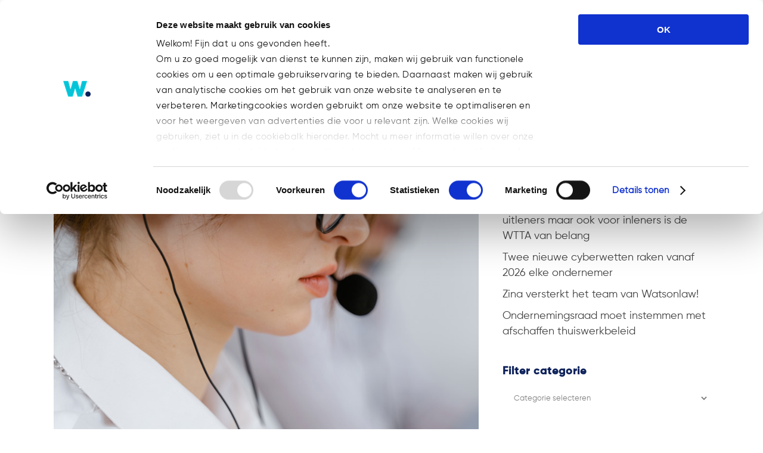

--- FILE ---
content_type: text/html; charset=UTF-8
request_url: https://watsonlaw.nl/wetswijziging-telemarketing/
body_size: 20817
content:
<!DOCTYPE html>
<html lang="nl-NL">
<head>
	<meta charset="UTF-8" />
	
				<meta name="viewport" content="width=device-width,initial-scale=1,user-scalable=no">
		            <link rel="shortcut icon" type="image/x-icon" href="https://watsonlaw.nl/wp-content/uploads/2021/04/Watsonlaw_favicon_512.png">
            <link rel="apple-touch-icon" href="https://watsonlaw.nl/wp-content/uploads/2021/04/Watsonlaw_favicon_512.png"/>
        
	<link rel="profile" href="http://gmpg.org/xfn/11" />
	<link rel="pingback" href="https://watsonlaw.nl/xmlrpc.php" />

	<script type="text/javascript">
	window.dataLayer = window.dataLayer || [];

	function gtag() {
		dataLayer.push(arguments);
	}

	gtag("consent", "default", {
		ad_personalization: "denied",
		ad_storage: "denied",
		ad_user_data: "denied",
		analytics_storage: "denied",
		functionality_storage: "denied",
		personalization_storage: "denied",
		security_storage: "granted",
		wait_for_update: 500,
	});
	gtag("set", "ads_data_redaction", true);
	gtag("set", "url_passthrough", true);
</script>
<script type="text/javascript">
		(function (w, d, s, l, i) {
		w[l] = w[l] || [];
		w[l].push({'gtm.start': new Date().getTime(), event: 'gtm.js'});
		var f = d.getElementsByTagName(s)[0], j = d.createElement(s), dl = l !== 'dataLayer' ? '&l=' + l : '';
		j.async = true;
		j.src = 'https://www.googletagmanager.com/gtm.js?id=' + i + dl;
		f.parentNode.insertBefore(j, f);
	})(
		window,
		document,
		'script',
		'dataLayer',
		'GTM-5J7MX9QM'
	);
</script>
<script type="text/javascript"
		id="Cookiebot"
		src="https://consent.cookiebot.com/uc.js"
		data-implementation="wp"
		data-cbid="5cb05da4-41d9-4eda-9e6f-e987e5fa3f22"
						data-culture="NL"
					></script>
<meta name='robots' content='index, follow, max-image-preview:large, max-snippet:-1, max-video-preview:-1' />
<!-- Google tag (gtag.js) toestemmingsmodus dataLayer toegevoegd door Site Kit -->
<script type="text/javascript" id="google_gtagjs-js-consent-mode-data-layer">
/* <![CDATA[ */
window.dataLayer = window.dataLayer || [];function gtag(){dataLayer.push(arguments);}
gtag('consent', 'default', {"ad_personalization":"denied","ad_storage":"denied","ad_user_data":"denied","analytics_storage":"denied","functionality_storage":"denied","security_storage":"denied","personalization_storage":"denied","region":["AT","BE","BG","CH","CY","CZ","DE","DK","EE","ES","FI","FR","GB","GR","HR","HU","IE","IS","IT","LI","LT","LU","LV","MT","NL","NO","PL","PT","RO","SE","SI","SK"],"wait_for_update":500});
window._googlesitekitConsentCategoryMap = {"statistics":["analytics_storage"],"marketing":["ad_storage","ad_user_data","ad_personalization"],"functional":["functionality_storage","security_storage"],"preferences":["personalization_storage"]};
window._googlesitekitConsents = {"ad_personalization":"denied","ad_storage":"denied","ad_user_data":"denied","analytics_storage":"denied","functionality_storage":"denied","security_storage":"denied","personalization_storage":"denied","region":["AT","BE","BG","CH","CY","CZ","DE","DK","EE","ES","FI","FR","GB","GR","HR","HU","IE","IS","IT","LI","LT","LU","LV","MT","NL","NO","PL","PT","RO","SE","SI","SK"],"wait_for_update":500};
/* ]]> */
</script>
<!-- Einde Google tag (gtag.js) toestemmingsmodus dataLayer toegevoegd door Site Kit -->

	<!-- This site is optimized with the Yoast SEO plugin v26.8 - https://yoast.com/product/yoast-seo-wordpress/ -->
	<title>Wetswijziging telemarketing - WatsonLaw</title>
	<meta name="description" content="Per 1 juli 2021 zijn de regels voor telemarketing gewijzigd. Bedrijven, organisaties en goede doelen mogen niet meer ongevraagd bellen naar consumenten en ondernemers zonder rechtspersoonlijkheid om een product te verkopen of een donatie op te halen. De toestemming om te bellen moet legitiem verkregen zijn." />
	<link rel="canonical" href="https://watsonlaw.nl/wetswijziging-telemarketing/" />
	<meta property="og:locale" content="nl_NL" />
	<meta property="og:type" content="article" />
	<meta property="og:title" content="Wetswijziging telemarketing - WatsonLaw" />
	<meta property="og:description" content="Per 1 juli 2021 zijn de regels voor telemarketing gewijzigd. Bedrijven, organisaties en goede doelen mogen niet meer ongevraagd bellen naar consumenten en ondernemers zonder rechtspersoonlijkheid om een product te verkopen of een donatie op te halen. De toestemming om te bellen moet legitiem verkregen zijn." />
	<meta property="og:url" content="https://watsonlaw.nl/wetswijziging-telemarketing/" />
	<meta property="og:site_name" content="WatsonLaw" />
	<meta property="article:published_time" content="2021-08-23T07:44:37+00:00" />
	<meta property="og:image" content="https://watsonlaw.nl/wp-content/uploads/2021/08/Watsonlaw_wetswijziging_telemarketing.jpg" />
	<meta property="og:image:width" content="800" />
	<meta property="og:image:height" content="600" />
	<meta property="og:image:type" content="image/jpeg" />
	<meta name="author" content="WatsonLaw" />
	<meta name="twitter:card" content="summary_large_image" />
	<meta name="twitter:label1" content="Geschreven door" />
	<meta name="twitter:data1" content="WatsonLaw" />
	<meta name="twitter:label2" content="Geschatte leestijd" />
	<meta name="twitter:data2" content="1 minuut" />
	<script type="application/ld+json" class="yoast-schema-graph">{"@context":"https://schema.org","@graph":[{"@type":"Article","@id":"https://watsonlaw.nl/wetswijziging-telemarketing/#article","isPartOf":{"@id":"https://watsonlaw.nl/wetswijziging-telemarketing/"},"author":{"name":"WatsonLaw","@id":"https://watsonlaw.nl/#/schema/person/6fa3baa0ec50ad383ab6d8ffa1316fb2"},"headline":"Wetswijziging telemarketing","datePublished":"2021-08-23T07:44:37+00:00","mainEntityOfPage":{"@id":"https://watsonlaw.nl/wetswijziging-telemarketing/"},"wordCount":140,"image":{"@id":"https://watsonlaw.nl/wetswijziging-telemarketing/#primaryimage"},"thumbnailUrl":"https://watsonlaw.nl/wp-content/uploads/2021/08/Watsonlaw_wetswijziging_telemarketing.jpg","articleSection":["Corporate Litigation","Eline Janssen","Maarten van Ingen","Nieuws","Thomas Schelfaut"],"inLanguage":"nl-NL"},{"@type":"WebPage","@id":"https://watsonlaw.nl/wetswijziging-telemarketing/","url":"https://watsonlaw.nl/wetswijziging-telemarketing/","name":"Wetswijziging telemarketing - WatsonLaw","isPartOf":{"@id":"https://watsonlaw.nl/#website"},"primaryImageOfPage":{"@id":"https://watsonlaw.nl/wetswijziging-telemarketing/#primaryimage"},"image":{"@id":"https://watsonlaw.nl/wetswijziging-telemarketing/#primaryimage"},"thumbnailUrl":"https://watsonlaw.nl/wp-content/uploads/2021/08/Watsonlaw_wetswijziging_telemarketing.jpg","datePublished":"2021-08-23T07:44:37+00:00","author":{"@id":"https://watsonlaw.nl/#/schema/person/6fa3baa0ec50ad383ab6d8ffa1316fb2"},"description":"Per 1 juli 2021 zijn de regels voor telemarketing gewijzigd. Bedrijven, organisaties en goede doelen mogen niet meer ongevraagd bellen naar consumenten en ondernemers zonder rechtspersoonlijkheid om een product te verkopen of een donatie op te halen. De toestemming om te bellen moet legitiem verkregen zijn.","breadcrumb":{"@id":"https://watsonlaw.nl/wetswijziging-telemarketing/#breadcrumb"},"inLanguage":"nl-NL","potentialAction":[{"@type":"ReadAction","target":["https://watsonlaw.nl/wetswijziging-telemarketing/"]}]},{"@type":"ImageObject","inLanguage":"nl-NL","@id":"https://watsonlaw.nl/wetswijziging-telemarketing/#primaryimage","url":"https://watsonlaw.nl/wp-content/uploads/2021/08/Watsonlaw_wetswijziging_telemarketing.jpg","contentUrl":"https://watsonlaw.nl/wp-content/uploads/2021/08/Watsonlaw_wetswijziging_telemarketing.jpg","width":800,"height":600,"caption":"Watsonlaw_wetswijziging_telemarketing"},{"@type":"BreadcrumbList","@id":"https://watsonlaw.nl/wetswijziging-telemarketing/#breadcrumb","itemListElement":[{"@type":"ListItem","position":1,"name":"Home","item":"https://watsonlaw.nl/"},{"@type":"ListItem","position":2,"name":"Wetswijziging telemarketing"}]},{"@type":"WebSite","@id":"https://watsonlaw.nl/#website","url":"https://watsonlaw.nl/","name":"WatsonLaw","description":"Building a framework for growth.","potentialAction":[{"@type":"SearchAction","target":{"@type":"EntryPoint","urlTemplate":"https://watsonlaw.nl/?s={search_term_string}"},"query-input":{"@type":"PropertyValueSpecification","valueRequired":true,"valueName":"search_term_string"}}],"inLanguage":"nl-NL"},{"@type":"Person","@id":"https://watsonlaw.nl/#/schema/person/6fa3baa0ec50ad383ab6d8ffa1316fb2","name":"WatsonLaw","image":{"@type":"ImageObject","inLanguage":"nl-NL","@id":"https://watsonlaw.nl/#/schema/person/image/","url":"https://secure.gravatar.com/avatar/43283ad76e414a9df2ee4f4156adf7f87c94e8b2236cea9661de7819d306715c?s=96&d=mm&r=g","contentUrl":"https://secure.gravatar.com/avatar/43283ad76e414a9df2ee4f4156adf7f87c94e8b2236cea9661de7819d306715c?s=96&d=mm&r=g","caption":"WatsonLaw"},"url":"https://watsonlaw.nl/author/watsonlaw/"}]}</script>
	<!-- / Yoast SEO plugin. -->


<link rel='dns-prefetch' href='//www.googletagmanager.com' />
<link rel="alternate" type="application/rss+xml" title="WatsonLaw &raquo; feed" href="https://watsonlaw.nl/feed/" />
<link rel="alternate" type="application/rss+xml" title="WatsonLaw &raquo; reacties feed" href="https://watsonlaw.nl/comments/feed/" />
<link rel="alternate" type="application/rss+xml" title="WatsonLaw &raquo; Wetswijziging telemarketing reacties feed" href="https://watsonlaw.nl/wetswijziging-telemarketing/feed/" />
<link rel="alternate" title="oEmbed (JSON)" type="application/json+oembed" href="https://watsonlaw.nl/wp-json/oembed/1.0/embed?url=https%3A%2F%2Fwatsonlaw.nl%2Fwetswijziging-telemarketing%2F" />
<link rel="alternate" title="oEmbed (XML)" type="text/xml+oembed" href="https://watsonlaw.nl/wp-json/oembed/1.0/embed?url=https%3A%2F%2Fwatsonlaw.nl%2Fwetswijziging-telemarketing%2F&#038;format=xml" />
<style id='wp-img-auto-sizes-contain-inline-css' type='text/css'>
img:is([sizes=auto i],[sizes^="auto," i]){contain-intrinsic-size:3000px 1500px}
/*# sourceURL=wp-img-auto-sizes-contain-inline-css */
</style>
<style id='wp-emoji-styles-inline-css' type='text/css'>

	img.wp-smiley, img.emoji {
		display: inline !important;
		border: none !important;
		box-shadow: none !important;
		height: 1em !important;
		width: 1em !important;
		margin: 0 0.07em !important;
		vertical-align: -0.1em !important;
		background: none !important;
		padding: 0 !important;
	}
/*# sourceURL=wp-emoji-styles-inline-css */
</style>
<link rel='stylesheet' id='wp-block-library-css' href='https://watsonlaw.nl/wp-includes/css/dist/block-library/style.min.css?ver=6.9' type='text/css' media='all' />
<style id='global-styles-inline-css' type='text/css'>
:root{--wp--preset--aspect-ratio--square: 1;--wp--preset--aspect-ratio--4-3: 4/3;--wp--preset--aspect-ratio--3-4: 3/4;--wp--preset--aspect-ratio--3-2: 3/2;--wp--preset--aspect-ratio--2-3: 2/3;--wp--preset--aspect-ratio--16-9: 16/9;--wp--preset--aspect-ratio--9-16: 9/16;--wp--preset--color--black: #000000;--wp--preset--color--cyan-bluish-gray: #abb8c3;--wp--preset--color--white: #ffffff;--wp--preset--color--pale-pink: #f78da7;--wp--preset--color--vivid-red: #cf2e2e;--wp--preset--color--luminous-vivid-orange: #ff6900;--wp--preset--color--luminous-vivid-amber: #fcb900;--wp--preset--color--light-green-cyan: #7bdcb5;--wp--preset--color--vivid-green-cyan: #00d084;--wp--preset--color--pale-cyan-blue: #8ed1fc;--wp--preset--color--vivid-cyan-blue: #0693e3;--wp--preset--color--vivid-purple: #9b51e0;--wp--preset--gradient--vivid-cyan-blue-to-vivid-purple: linear-gradient(135deg,rgb(6,147,227) 0%,rgb(155,81,224) 100%);--wp--preset--gradient--light-green-cyan-to-vivid-green-cyan: linear-gradient(135deg,rgb(122,220,180) 0%,rgb(0,208,130) 100%);--wp--preset--gradient--luminous-vivid-amber-to-luminous-vivid-orange: linear-gradient(135deg,rgb(252,185,0) 0%,rgb(255,105,0) 100%);--wp--preset--gradient--luminous-vivid-orange-to-vivid-red: linear-gradient(135deg,rgb(255,105,0) 0%,rgb(207,46,46) 100%);--wp--preset--gradient--very-light-gray-to-cyan-bluish-gray: linear-gradient(135deg,rgb(238,238,238) 0%,rgb(169,184,195) 100%);--wp--preset--gradient--cool-to-warm-spectrum: linear-gradient(135deg,rgb(74,234,220) 0%,rgb(151,120,209) 20%,rgb(207,42,186) 40%,rgb(238,44,130) 60%,rgb(251,105,98) 80%,rgb(254,248,76) 100%);--wp--preset--gradient--blush-light-purple: linear-gradient(135deg,rgb(255,206,236) 0%,rgb(152,150,240) 100%);--wp--preset--gradient--blush-bordeaux: linear-gradient(135deg,rgb(254,205,165) 0%,rgb(254,45,45) 50%,rgb(107,0,62) 100%);--wp--preset--gradient--luminous-dusk: linear-gradient(135deg,rgb(255,203,112) 0%,rgb(199,81,192) 50%,rgb(65,88,208) 100%);--wp--preset--gradient--pale-ocean: linear-gradient(135deg,rgb(255,245,203) 0%,rgb(182,227,212) 50%,rgb(51,167,181) 100%);--wp--preset--gradient--electric-grass: linear-gradient(135deg,rgb(202,248,128) 0%,rgb(113,206,126) 100%);--wp--preset--gradient--midnight: linear-gradient(135deg,rgb(2,3,129) 0%,rgb(40,116,252) 100%);--wp--preset--font-size--small: 13px;--wp--preset--font-size--medium: 20px;--wp--preset--font-size--large: 36px;--wp--preset--font-size--x-large: 42px;--wp--preset--spacing--20: 0.44rem;--wp--preset--spacing--30: 0.67rem;--wp--preset--spacing--40: 1rem;--wp--preset--spacing--50: 1.5rem;--wp--preset--spacing--60: 2.25rem;--wp--preset--spacing--70: 3.38rem;--wp--preset--spacing--80: 5.06rem;--wp--preset--shadow--natural: 6px 6px 9px rgba(0, 0, 0, 0.2);--wp--preset--shadow--deep: 12px 12px 50px rgba(0, 0, 0, 0.4);--wp--preset--shadow--sharp: 6px 6px 0px rgba(0, 0, 0, 0.2);--wp--preset--shadow--outlined: 6px 6px 0px -3px rgb(255, 255, 255), 6px 6px rgb(0, 0, 0);--wp--preset--shadow--crisp: 6px 6px 0px rgb(0, 0, 0);}:where(.is-layout-flex){gap: 0.5em;}:where(.is-layout-grid){gap: 0.5em;}body .is-layout-flex{display: flex;}.is-layout-flex{flex-wrap: wrap;align-items: center;}.is-layout-flex > :is(*, div){margin: 0;}body .is-layout-grid{display: grid;}.is-layout-grid > :is(*, div){margin: 0;}:where(.wp-block-columns.is-layout-flex){gap: 2em;}:where(.wp-block-columns.is-layout-grid){gap: 2em;}:where(.wp-block-post-template.is-layout-flex){gap: 1.25em;}:where(.wp-block-post-template.is-layout-grid){gap: 1.25em;}.has-black-color{color: var(--wp--preset--color--black) !important;}.has-cyan-bluish-gray-color{color: var(--wp--preset--color--cyan-bluish-gray) !important;}.has-white-color{color: var(--wp--preset--color--white) !important;}.has-pale-pink-color{color: var(--wp--preset--color--pale-pink) !important;}.has-vivid-red-color{color: var(--wp--preset--color--vivid-red) !important;}.has-luminous-vivid-orange-color{color: var(--wp--preset--color--luminous-vivid-orange) !important;}.has-luminous-vivid-amber-color{color: var(--wp--preset--color--luminous-vivid-amber) !important;}.has-light-green-cyan-color{color: var(--wp--preset--color--light-green-cyan) !important;}.has-vivid-green-cyan-color{color: var(--wp--preset--color--vivid-green-cyan) !important;}.has-pale-cyan-blue-color{color: var(--wp--preset--color--pale-cyan-blue) !important;}.has-vivid-cyan-blue-color{color: var(--wp--preset--color--vivid-cyan-blue) !important;}.has-vivid-purple-color{color: var(--wp--preset--color--vivid-purple) !important;}.has-black-background-color{background-color: var(--wp--preset--color--black) !important;}.has-cyan-bluish-gray-background-color{background-color: var(--wp--preset--color--cyan-bluish-gray) !important;}.has-white-background-color{background-color: var(--wp--preset--color--white) !important;}.has-pale-pink-background-color{background-color: var(--wp--preset--color--pale-pink) !important;}.has-vivid-red-background-color{background-color: var(--wp--preset--color--vivid-red) !important;}.has-luminous-vivid-orange-background-color{background-color: var(--wp--preset--color--luminous-vivid-orange) !important;}.has-luminous-vivid-amber-background-color{background-color: var(--wp--preset--color--luminous-vivid-amber) !important;}.has-light-green-cyan-background-color{background-color: var(--wp--preset--color--light-green-cyan) !important;}.has-vivid-green-cyan-background-color{background-color: var(--wp--preset--color--vivid-green-cyan) !important;}.has-pale-cyan-blue-background-color{background-color: var(--wp--preset--color--pale-cyan-blue) !important;}.has-vivid-cyan-blue-background-color{background-color: var(--wp--preset--color--vivid-cyan-blue) !important;}.has-vivid-purple-background-color{background-color: var(--wp--preset--color--vivid-purple) !important;}.has-black-border-color{border-color: var(--wp--preset--color--black) !important;}.has-cyan-bluish-gray-border-color{border-color: var(--wp--preset--color--cyan-bluish-gray) !important;}.has-white-border-color{border-color: var(--wp--preset--color--white) !important;}.has-pale-pink-border-color{border-color: var(--wp--preset--color--pale-pink) !important;}.has-vivid-red-border-color{border-color: var(--wp--preset--color--vivid-red) !important;}.has-luminous-vivid-orange-border-color{border-color: var(--wp--preset--color--luminous-vivid-orange) !important;}.has-luminous-vivid-amber-border-color{border-color: var(--wp--preset--color--luminous-vivid-amber) !important;}.has-light-green-cyan-border-color{border-color: var(--wp--preset--color--light-green-cyan) !important;}.has-vivid-green-cyan-border-color{border-color: var(--wp--preset--color--vivid-green-cyan) !important;}.has-pale-cyan-blue-border-color{border-color: var(--wp--preset--color--pale-cyan-blue) !important;}.has-vivid-cyan-blue-border-color{border-color: var(--wp--preset--color--vivid-cyan-blue) !important;}.has-vivid-purple-border-color{border-color: var(--wp--preset--color--vivid-purple) !important;}.has-vivid-cyan-blue-to-vivid-purple-gradient-background{background: var(--wp--preset--gradient--vivid-cyan-blue-to-vivid-purple) !important;}.has-light-green-cyan-to-vivid-green-cyan-gradient-background{background: var(--wp--preset--gradient--light-green-cyan-to-vivid-green-cyan) !important;}.has-luminous-vivid-amber-to-luminous-vivid-orange-gradient-background{background: var(--wp--preset--gradient--luminous-vivid-amber-to-luminous-vivid-orange) !important;}.has-luminous-vivid-orange-to-vivid-red-gradient-background{background: var(--wp--preset--gradient--luminous-vivid-orange-to-vivid-red) !important;}.has-very-light-gray-to-cyan-bluish-gray-gradient-background{background: var(--wp--preset--gradient--very-light-gray-to-cyan-bluish-gray) !important;}.has-cool-to-warm-spectrum-gradient-background{background: var(--wp--preset--gradient--cool-to-warm-spectrum) !important;}.has-blush-light-purple-gradient-background{background: var(--wp--preset--gradient--blush-light-purple) !important;}.has-blush-bordeaux-gradient-background{background: var(--wp--preset--gradient--blush-bordeaux) !important;}.has-luminous-dusk-gradient-background{background: var(--wp--preset--gradient--luminous-dusk) !important;}.has-pale-ocean-gradient-background{background: var(--wp--preset--gradient--pale-ocean) !important;}.has-electric-grass-gradient-background{background: var(--wp--preset--gradient--electric-grass) !important;}.has-midnight-gradient-background{background: var(--wp--preset--gradient--midnight) !important;}.has-small-font-size{font-size: var(--wp--preset--font-size--small) !important;}.has-medium-font-size{font-size: var(--wp--preset--font-size--medium) !important;}.has-large-font-size{font-size: var(--wp--preset--font-size--large) !important;}.has-x-large-font-size{font-size: var(--wp--preset--font-size--x-large) !important;}
/*# sourceURL=global-styles-inline-css */
</style>

<style id='classic-theme-styles-inline-css' type='text/css'>
/*! This file is auto-generated */
.wp-block-button__link{color:#fff;background-color:#32373c;border-radius:9999px;box-shadow:none;text-decoration:none;padding:calc(.667em + 2px) calc(1.333em + 2px);font-size:1.125em}.wp-block-file__button{background:#32373c;color:#fff;text-decoration:none}
/*# sourceURL=/wp-includes/css/classic-themes.min.css */
</style>
<link rel='stylesheet' id='contact-form-7-css' href='https://watsonlaw.nl/wp-content/plugins/contact-form-7/includes/css/styles.css?ver=6.1.4' type='text/css' media='all' />
<link rel='stylesheet' id='uaf_client_css-css' href='https://watsonlaw.nl/wp-content/uploads/useanyfont/uaf.css?ver=1764322728' type='text/css' media='all' />
<style id='wpgb-head-inline-css' type='text/css'>
.wp-grid-builder:not(.wpgb-template),.wpgb-facet{opacity:0.01}.wpgb-facet fieldset{margin:0;padding:0;border:none;outline:none;box-shadow:none}.wpgb-facet fieldset:last-child{margin-bottom:40px;}.wpgb-facet fieldset legend.wpgb-sr-only{height:1px;width:1px}
/*# sourceURL=wpgb-head-inline-css */
</style>
<link rel='stylesheet' id='wpml-menu-item-0-css' href='https://watsonlaw.nl/wp-content/plugins/sitepress-multilingual-cms/templates/language-switchers/menu-item/style.min.css?ver=1' type='text/css' media='all' />
<style id='wpml-menu-item-0-inline-css' type='text/css'>
.wpml-ls-slot-204, .wpml-ls-slot-204 a, .wpml-ls-slot-204 a:visited{background-color:#ffffff;}
/*# sourceURL=wpml-menu-item-0-inline-css */
</style>
<link rel='stylesheet' id='mediaelement-css' href='https://watsonlaw.nl/wp-includes/js/mediaelement/mediaelementplayer-legacy.min.css?ver=4.2.17' type='text/css' media='all' />
<link rel='stylesheet' id='wp-mediaelement-css' href='https://watsonlaw.nl/wp-includes/js/mediaelement/wp-mediaelement.min.css?ver=6.9' type='text/css' media='all' />
<link rel='stylesheet' id='bridge-default-style-css' href='https://watsonlaw.nl/wp-content/themes/bridge/style.css?ver=6.9' type='text/css' media='all' />
<link rel='stylesheet' id='bridge-qode-font_awesome-css' href='https://watsonlaw.nl/wp-content/themes/bridge/css/font-awesome/css/font-awesome.min.css?ver=6.9' type='text/css' media='all' />
<link rel='stylesheet' id='bridge-qode-font_elegant-css' href='https://watsonlaw.nl/wp-content/themes/bridge/css/elegant-icons/style.min.css?ver=6.9' type='text/css' media='all' />
<link rel='stylesheet' id='bridge-qode-font_awesome_5-css' href='https://watsonlaw.nl/wp-content/themes/bridge/css/font-awesome-5/css/font-awesome-5.min.css?ver=6.9' type='text/css' media='all' />
<link rel='stylesheet' id='bridge-stylesheet-css' href='https://watsonlaw.nl/wp-content/themes/bridge/css/stylesheet.min.css?ver=6.9' type='text/css' media='all' />
<style id='bridge-stylesheet-inline-css' type='text/css'>
   .postid-18087.disabled_footer_top .footer_top_holder, .postid-18087.disabled_footer_bottom .footer_bottom_holder { display: none;}


/*# sourceURL=bridge-stylesheet-inline-css */
</style>
<link rel='stylesheet' id='bridge-print-css' href='https://watsonlaw.nl/wp-content/themes/bridge/css/print.css?ver=6.9' type='text/css' media='all' />
<link rel='stylesheet' id='bridge-style-dynamic-css' href='https://watsonlaw.nl/wp-content/themes/bridge/css/style_dynamic_callback.php?ver=6.9' type='text/css' media='all' />
<link rel='stylesheet' id='bridge-responsive-css' href='https://watsonlaw.nl/wp-content/themes/bridge/css/responsive.min.css?ver=6.9' type='text/css' media='all' />
<link rel='stylesheet' id='bridge-style-dynamic-responsive-css' href='https://watsonlaw.nl/wp-content/themes/bridge/css/style_dynamic_responsive_callback.php?ver=6.9' type='text/css' media='all' />
<style id='bridge-style-dynamic-responsive-inline-css' type='text/css'>
/*submenu verbreden*/
li.narrow .second .inner ul {
padding: 10px 20px 10px 0;
}

/* nieuwsbericht aanpassen*/
.blog_holder.masonry article .post_info, .blog_holder.masonry_full_width article .post_info {
    margin: 15px 0 0;
    color: #303030;
    display: none !important;
}

/* pijltje in submenu*/
.drop_down .second .inner ul li.sub a i.q_menu_arrow {
display: inline-block;
float: right;
position: relative;
top: -2px!important;
font-size: 20px!important;
color: #fff!important;
}

/*list align textblock*/
.post_text_inner ul, 
.post_text_inner ol {
    list-style-position: outside;
    margin-left: 20px;
}

.post_text_inner ul li, 
.post_text_inner ol li {
    padding-left: 7px;
}

/*change text in posts*/
.blog_holder article .post_info .time {
    display: none;
}
.blog_holder article .post_info:before {
    content: "Geplaatst";
}

/*remove category text in posts*/
.blog_holder.blog_single article:not(.format-quote):not(.format-link) .post_info {
display: none;
}

/* title and breadcrumbs fix */
@media screen and (min-width: 601px) {
.title_subtitle_holder h1 {
    max-width: 60% !important;
}
.title_subtitle_holder .breadcrumb {
    max-width: 38%;
}
}

/* page title on small screens */
@media screen and (max-width: 1000px) {
.title_subtitle_holder h1 {
    font-size: 32px !important;
}
}

/* title area minimal height on mobiles */
@media screen and (max-width: 768px) {
.title .image img {
  min-height: 200px;
  -o-object-fit: cover;
  object-fit: cover;
}
}

nav.main_menu > ul > li:not(:first-child):before {
    content: '.'!important;
    bottom: 2px!important;
    font-size: 70px!important;
}

.introtekst {
    font-size: 130%;
    line-height: 130%;
}

.functie {
    font-weight: 300
    font-size: 130%;
    line-height: 130%;
}

/* accordion padding */
.qode-accordion-holder .qode-accordion-content {
padding: 0px;
}

.qode-accordion-holder .qode-title-holder .qode-tab-title span.qode-tab-title-inner:only-child {
padding-left: 0px;
}



.quotetekst {
    font-size: 25px;
    line-height: 35px;
    color: #00C6DA;
}

.latest_post_holder.boxes>ul>li .latest_post {
padding: 19px 0px 0px;
}

/* breadcrumbs hover & active color */
.title .breadcrumb a:hover,
.title .breadcrumb .current {
    color: #3c3c3b;
}


@media only screen and (max-width: 768px){
.footer_top .four_columns .column1, .footer_top .four_columns .column2, .footer_top .four_columns .column3, .footer_top .four_columns .column4{
    text-align:center;
}

@media only screen and (max-width: 768px){
.emptyHidden{
    display:none;
}


/* expertise pagina testimonial*/
.testimonials_c_holder .testimonial_content_inner {
background: #fff;
box-sizing: border-box;
padding: 20px 0px 0px;
text-align: left;
}

.testimonials_c_holder .flex-control-nav {
margin-top: 10px;
text-align: center;
}

.wpb_text_column ul li {
list-style-position: outside;margin-left: 20px;
}


/*# sourceURL=bridge-style-dynamic-responsive-inline-css */
</style>
<link rel='stylesheet' id='js_composer_front-css' href='https://watsonlaw.nl/wp-content/plugins/js_composer/assets/css/js_composer.min.css?ver=8.7.2' type='text/css' media='all' />
<link rel='stylesheet' id='bridge-core-dashboard-style-css' href='https://watsonlaw.nl/wp-content/plugins/bridge-core/modules/core-dashboard/assets/css/core-dashboard.min.css?ver=6.9' type='text/css' media='all' />
<link rel='stylesheet' id='bsf-Defaults-css' href='https://watsonlaw.nl/wp-content/uploads/smile_fonts/Defaults/Defaults.css?ver=3.21.2' type='text/css' media='all' />
<script type="text/javascript" id="wp-consent-api-js-extra">
/* <![CDATA[ */
var consent_api = {"consent_type":"optin","waitfor_consent_hook":"","cookie_expiration":"30","cookie_prefix":"wp_consent","services":[]};
//# sourceURL=wp-consent-api-js-extra
/* ]]> */
</script>
<script type="text/javascript" src="https://watsonlaw.nl/wp-content/plugins/wp-consent-api/assets/js/wp-consent-api.min.js?ver=2.0.0" id="wp-consent-api-js"></script>
<script type="text/javascript" id="cookiebot-wp-consent-level-api-integration-js-extra">
/* <![CDATA[ */
var cookiebot_category_mapping = {"n=1;p=1;s=1;m=1":{"preferences":1,"statistics":1,"statistics-anonymous":0,"marketing":1},"n=1;p=1;s=1;m=0":{"preferences":1,"statistics":1,"statistics-anonymous":1,"marketing":0},"n=1;p=1;s=0;m=1":{"preferences":1,"statistics":0,"statistics-anonymous":0,"marketing":1},"n=1;p=1;s=0;m=0":{"preferences":1,"statistics":0,"statistics-anonymous":0,"marketing":0},"n=1;p=0;s=1;m=1":{"preferences":0,"statistics":1,"statistics-anonymous":0,"marketing":1},"n=1;p=0;s=1;m=0":{"preferences":0,"statistics":1,"statistics-anonymous":0,"marketing":0},"n=1;p=0;s=0;m=1":{"preferences":0,"statistics":0,"statistics-anonymous":0,"marketing":1},"n=1;p=0;s=0;m=0":{"preferences":0,"statistics":0,"statistics-anonymous":0,"marketing":0}};
var cookiebot_consent_type = {"type":"optin"};
//# sourceURL=cookiebot-wp-consent-level-api-integration-js-extra
/* ]]> */
</script>
<script type="text/javascript" src="https://watsonlaw.nl/wp-content/plugins/cookiebot/assets/js/frontend/cb_frame/cookiebot-wp-consent-level-api-integration.js?ver=4.6.2" id="cookiebot-wp-consent-level-api-integration-js"></script>
<script type="text/javascript" src="https://watsonlaw.nl/wp-includes/js/jquery/jquery.min.js?ver=3.7.1" id="jquery-core-js"></script>
<script type="text/javascript" src="https://watsonlaw.nl/wp-includes/js/jquery/jquery-migrate.min.js?ver=3.4.1" id="jquery-migrate-js"></script>
<script type="text/javascript" src="//watsonlaw.nl/wp-content/plugins/revslider/sr6/assets/js/rbtools.min.js?ver=6.7.40" async id="tp-tools-js"></script>
<script type="text/javascript" src="//watsonlaw.nl/wp-content/plugins/revslider/sr6/assets/js/rs6.min.js?ver=6.7.40" async id="revmin-js"></script>

<!-- Google tag (gtag.js) snippet toegevoegd door Site Kit -->
<!-- Google Analytics snippet toegevoegd door Site Kit -->
<script type="text/javascript" src="https://www.googletagmanager.com/gtag/js?id=GT-PJ4NWV42" id="google_gtagjs-js" async></script>
<script type="text/javascript" id="google_gtagjs-js-after">
/* <![CDATA[ */
window.dataLayer = window.dataLayer || [];function gtag(){dataLayer.push(arguments);}
gtag("set","linker",{"domains":["watsonlaw.nl"]});
gtag("js", new Date());
gtag("set", "developer_id.dZTNiMT", true);
gtag("config", "GT-PJ4NWV42");
 window._googlesitekit = window._googlesitekit || {}; window._googlesitekit.throttledEvents = []; window._googlesitekit.gtagEvent = (name, data) => { var key = JSON.stringify( { name, data } ); if ( !! window._googlesitekit.throttledEvents[ key ] ) { return; } window._googlesitekit.throttledEvents[ key ] = true; setTimeout( () => { delete window._googlesitekit.throttledEvents[ key ]; }, 5 ); gtag( "event", name, { ...data, event_source: "site-kit" } ); }; 
//# sourceURL=google_gtagjs-js-after
/* ]]> */
</script>
<script></script><link rel="https://api.w.org/" href="https://watsonlaw.nl/wp-json/" /><link rel="alternate" title="JSON" type="application/json" href="https://watsonlaw.nl/wp-json/wp/v2/posts/18087" /><link rel="EditURI" type="application/rsd+xml" title="RSD" href="https://watsonlaw.nl/xmlrpc.php?rsd" />
<meta name="generator" content="WordPress 6.9" />
<link rel='shortlink' href='https://watsonlaw.nl/?p=18087' />
<meta name="generator" content="Site Kit by Google 1.170.0" /><script type='text/javascript' data-cfasync='false'>var _mmunch = {'front': false, 'page': false, 'post': false, 'category': false, 'author': false, 'search': false, 'attachment': false, 'tag': false};_mmunch['post'] = true; _mmunch['postData'] = {"ID":18087,"post_name":"wetswijziging-telemarketing","post_title":"Wetswijziging telemarketing","post_type":"post","post_author":"1","post_status":"publish"}; _mmunch['postCategories'] = [{"term_id":404,"name":"Corporate Litigation","slug":"corporate-litigation","term_group":0,"term_taxonomy_id":404,"taxonomy":"category","description":"","parent":432,"count":90,"filter":"raw","cat_ID":404,"category_count":90,"category_description":"","cat_name":"Corporate Litigation","category_nicename":"corporate-litigation","category_parent":432},{"term_id":401,"name":"Eline Janssen","slug":"eline-janssen","term_group":0,"term_taxonomy_id":401,"taxonomy":"category","description":"","parent":422,"count":274,"filter":"raw","cat_ID":401,"category_count":274,"category_description":"","cat_name":"Eline Janssen","category_nicename":"eline-janssen","category_parent":422},{"term_id":396,"name":"Maarten van Ingen","slug":"maarten-van-ingen","term_group":0,"term_taxonomy_id":396,"taxonomy":"category","description":"","parent":422,"count":278,"filter":"raw","cat_ID":396,"category_count":278,"category_description":"","cat_name":"Maarten van Ingen","category_nicename":"maarten-van-ingen","category_parent":422},{"term_id":184,"name":"Nieuws","slug":"nieuws","term_group":0,"term_taxonomy_id":184,"taxonomy":"category","description":"","parent":0,"count":144,"filter":"raw","cat_ID":184,"category_count":144,"category_description":"","cat_name":"Nieuws","category_nicename":"nieuws","category_parent":0},{"term_id":400,"name":"Thomas Schelfaut","slug":"thomas-schelfaut","term_group":0,"term_taxonomy_id":400,"taxonomy":"category","description":"","parent":422,"count":233,"filter":"raw","cat_ID":400,"category_count":233,"category_description":"","cat_name":"Thomas Schelfaut","category_nicename":"thomas-schelfaut","category_parent":422}]; _mmunch['postTags'] = false; _mmunch['postAuthor'] = {"name":"WatsonLaw","ID":1};</script><script data-cfasync="false" src="//a.mailmunch.co/app/v1/site.js" id="mailmunch-script" data-plugin="mc_mm" data-mailmunch-site-id="595559" async></script><meta name="generator" content="WPML ver:4.8.6 stt:38,1;" />
<noscript><style>.wp-grid-builder .wpgb-card.wpgb-card-hidden .wpgb-card-wrapper{opacity:1!important;visibility:visible!important;transform:none!important}.wpgb-facet {opacity:1!important;pointer-events:auto!important}.wpgb-facet *:not(.wpgb-pagination-facet){display:none}</style></noscript><!-- Google Tag Manager -->
<script>(function(w,d,s,l,i){w[l]=w[l]||[];w[l].push({'gtm.start':
new Date().getTime(),event:'gtm.js'});var f=d.getElementsByTagName(s)[0],
j=d.createElement(s),dl=l!='dataLayer'?'&l='+l:'';j.async=true;j.src=
'https://www.googletagmanager.com/gtm.js?id='+i+dl;f.parentNode.insertBefore(j,f);
})(window,document,'script','dataLayer','GTM-TC8F3KHN');</script>
<!-- End Google Tag Manager --><meta name="generator" content="Powered by WPBakery Page Builder - drag and drop page builder for WordPress."/>

<!-- Google Tag Manager snippet toegevoegd door Site Kit -->
<script type="text/javascript">
/* <![CDATA[ */

			( function( w, d, s, l, i ) {
				w[l] = w[l] || [];
				w[l].push( {'gtm.start': new Date().getTime(), event: 'gtm.js'} );
				var f = d.getElementsByTagName( s )[0],
					j = d.createElement( s ), dl = l != 'dataLayer' ? '&l=' + l : '';
				j.async = true;
				j.src = 'https://www.googletagmanager.com/gtm.js?id=' + i + dl;
				f.parentNode.insertBefore( j, f );
			} )( window, document, 'script', 'dataLayer', 'GTM-5J7MX9QM' );
			
/* ]]> */
</script>

<!-- Einde Google Tag Manager snippet toegevoegd door Site Kit -->
<meta name="generator" content="Powered by Slider Revolution 6.7.40 - responsive, Mobile-Friendly Slider Plugin for WordPress with comfortable drag and drop interface." />
<script>function setREVStartSize(e){
			//window.requestAnimationFrame(function() {
				window.RSIW = window.RSIW===undefined ? window.innerWidth : window.RSIW;
				window.RSIH = window.RSIH===undefined ? window.innerHeight : window.RSIH;
				try {
					var pw = document.getElementById(e.c).parentNode.offsetWidth,
						newh;
					pw = pw===0 || isNaN(pw) || (e.l=="fullwidth" || e.layout=="fullwidth") ? window.RSIW : pw;
					e.tabw = e.tabw===undefined ? 0 : parseInt(e.tabw);
					e.thumbw = e.thumbw===undefined ? 0 : parseInt(e.thumbw);
					e.tabh = e.tabh===undefined ? 0 : parseInt(e.tabh);
					e.thumbh = e.thumbh===undefined ? 0 : parseInt(e.thumbh);
					e.tabhide = e.tabhide===undefined ? 0 : parseInt(e.tabhide);
					e.thumbhide = e.thumbhide===undefined ? 0 : parseInt(e.thumbhide);
					e.mh = e.mh===undefined || e.mh=="" || e.mh==="auto" ? 0 : parseInt(e.mh,0);
					if(e.layout==="fullscreen" || e.l==="fullscreen")
						newh = Math.max(e.mh,window.RSIH);
					else{
						e.gw = Array.isArray(e.gw) ? e.gw : [e.gw];
						for (var i in e.rl) if (e.gw[i]===undefined || e.gw[i]===0) e.gw[i] = e.gw[i-1];
						e.gh = e.el===undefined || e.el==="" || (Array.isArray(e.el) && e.el.length==0)? e.gh : e.el;
						e.gh = Array.isArray(e.gh) ? e.gh : [e.gh];
						for (var i in e.rl) if (e.gh[i]===undefined || e.gh[i]===0) e.gh[i] = e.gh[i-1];
											
						var nl = new Array(e.rl.length),
							ix = 0,
							sl;
						e.tabw = e.tabhide>=pw ? 0 : e.tabw;
						e.thumbw = e.thumbhide>=pw ? 0 : e.thumbw;
						e.tabh = e.tabhide>=pw ? 0 : e.tabh;
						e.thumbh = e.thumbhide>=pw ? 0 : e.thumbh;
						for (var i in e.rl) nl[i] = e.rl[i]<window.RSIW ? 0 : e.rl[i];
						sl = nl[0];
						for (var i in nl) if (sl>nl[i] && nl[i]>0) { sl = nl[i]; ix=i;}
						var m = pw>(e.gw[ix]+e.tabw+e.thumbw) ? 1 : (pw-(e.tabw+e.thumbw)) / (e.gw[ix]);
						newh =  (e.gh[ix] * m) + (e.tabh + e.thumbh);
					}
					var el = document.getElementById(e.c);
					if (el!==null && el) el.style.height = newh+"px";
					el = document.getElementById(e.c+"_wrapper");
					if (el!==null && el) {
						el.style.height = newh+"px";
						el.style.display = "block";
					}
				} catch(e){
					console.log("Failure at Presize of Slider:" + e)
				}
			//});
		  };</script>
<noscript><style> .wpb_animate_when_almost_visible { opacity: 1; }</style></noscript><link rel='stylesheet' id='rs-plugin-settings-css' href='//watsonlaw.nl/wp-content/plugins/revslider/sr6/assets/css/rs6.css?ver=6.7.40' type='text/css' media='all' />
<style id='rs-plugin-settings-inline-css' type='text/css'>
#rs-demo-id {}
/*# sourceURL=rs-plugin-settings-inline-css */
</style>
</head>

<body class="wp-singular post-template-default single single-post postid-18087 single-format-standard wp-theme-bridge bridge-core-3.3.4.6  qode_grid_1200 qode-theme-ver-30.8.8.6 qode-theme-bridge qode_header_in_grid qode-wpml-enabled wpb-js-composer js-comp-ver-8.7.2 vc_responsive" itemscope itemtype="http://schema.org/WebPage">


		<!-- Google Tag Manager (noscript) snippet toegevoegd door Site Kit -->
		<noscript>
			<iframe src="https://www.googletagmanager.com/ns.html?id=GTM-5J7MX9QM" height="0" width="0" style="display:none;visibility:hidden"></iframe>
		</noscript>
		<!-- Einde Google Tag Manager (noscript) snippet toegevoegd door Site Kit -->
		<!-- Google Tag Manager (noscript) -->
<noscript><iframe src="https://www.googletagmanager.com/ns.html?id=GTM-TC8F3KHN"
height="0" width="0" style="display:none;visibility:hidden"></iframe></noscript>
<!-- End Google Tag Manager (noscript) -->
	<div class="ajax_loader"><div class="ajax_loader_1"><div class="pulse"></div></div></div>
	
<div class="wrapper">
	<div class="wrapper_inner">

    
		<!-- Google Analytics start -->
				<!-- Google Analytics end -->

		
	<header class=" scroll_header_top_area  fixed scrolled_not_transparent page_header">
	<div class="header_inner clearfix">
				<div class="header_top_bottom_holder">
			
			<div class="header_bottom clearfix" style='' >
								<div class="container">
					<div class="container_inner clearfix">
																				<div class="header_inner_left">
																	<div class="mobile_menu_button">
		<span>
			<i class="qode_icon_font_awesome fa fa-bars " ></i>		</span>
	</div>
								<div class="logo_wrapper" >
	<div class="q_logo">
		<a itemprop="url" href="https://watsonlaw.nl/" >
             <img itemprop="image" class="normal" src="https://watsonlaw.nl/wp-content/uploads/2018/07/WatsonLaw_logo.png" alt="Logo"> 			 <img itemprop="image" class="light" src="https://watsonlaw.nl/wp-content/uploads/2018/07/WatsonLaw_logo.png" alt="Logo"/> 			 <img itemprop="image" class="dark" src="https://watsonlaw.nl/wp-content/uploads/2018/07/WatsonLaw_logo.png" alt="Logo"/> 			 <img itemprop="image" class="sticky" src="https://watsonlaw.nl/wp-content/uploads/2018/07/WatsonLaw_logo.png" alt="Logo"/> 			 <img itemprop="image" class="mobile" src="https://watsonlaw.nl/wp-content/uploads/2018/07/WatsonLaw_logo.png" alt="Logo"/> 					</a>
	</div>
	</div>															</div>
															<div class="header_inner_right">
									<div class="side_menu_button_wrapper right">
																														<div class="side_menu_button">
																																	
										</div>
									</div>
								</div>
							
							
							<nav class="main_menu drop_down right">
								<ul id="menu-menu-watsonlaw" class=""><li id="nav-menu-item-17635" class="menu-item menu-item-type-custom menu-item-object-custom  narrow"><a href="https://watsonlaw.nl/team/" class=""><i class="menu_icon blank fa"></i><span>Team</span><span class="plus"></span></a></li>
<li id="nav-menu-item-15090" class="menu-item menu-item-type-post_type menu-item-object-page menu-item-has-children  has_sub narrow"><a href="https://watsonlaw.nl/expertises/" class=""><i class="menu_icon blank fa"></i><span>Expertises</span><span class="plus"></span></a>
<div class="second"><div class="inner"><ul>
	<li id="nav-menu-item-15094" class="menu-item menu-item-type-post_type menu-item-object-page "><a href="https://watsonlaw.nl/expertises/finance-securities/" class=""><i class="menu_icon blank fa"></i><span>Finance &#038; Securities</span><span class="plus"></span></a></li>
	<li id="nav-menu-item-15093" class="menu-item menu-item-type-post_type menu-item-object-page "><a href="https://watsonlaw.nl/expertises/corporate-litigation/" class=""><i class="menu_icon blank fa"></i><span>Corporate Litigation</span><span class="plus"></span></a></li>
	<li id="nav-menu-item-16423" class="menu-item menu-item-type-post_type menu-item-object-page menu-item-has-children sub"><a href="https://watsonlaw.nl/expertises/crypto/" class=""><i class="menu_icon blank fa"></i><span>Crypto</span><span class="plus"></span><i class="q_menu_arrow fa fa-angle-right"></i></a>
	<ul>
		<li id="nav-menu-item-18754" class="menu-item menu-item-type-post_type menu-item-object-page "><a href="https://watsonlaw.nl/expertises/crypto/mica/" class=""><i class="menu_icon blank fa"></i><span>MiCA</span><span class="plus"></span></a></li>
		<li id="nav-menu-item-19477" class="menu-item menu-item-type-post_type menu-item-object-page "><a href="https://watsonlaw.nl/expertises/crypto/in-de-media/" class=""><i class="menu_icon blank fa"></i><span>In de media</span><span class="plus"></span></a></li>
	</ul>
</li>
	<li id="nav-menu-item-15091" class="menu-item menu-item-type-post_type menu-item-object-page "><a href="https://watsonlaw.nl/expertises/mergers-acquisitions/" class=""><i class="menu_icon blank fa"></i><span>Mergers &#038; Acquisitions</span><span class="plus"></span></a></li>
	<li id="nav-menu-item-16552" class="menu-item menu-item-type-post_type menu-item-object-page "><a href="https://watsonlaw.nl/expertises/beslag-kort-geding-spoedprocedures/" class=""><i class="menu_icon blank fa"></i><span>Beslag, kort geding &#038; spoedprocedures</span><span class="plus"></span></a></li>
	<li id="nav-menu-item-16553" class="menu-item menu-item-type-post_type menu-item-object-page menu-item-has-children sub"><a href="https://watsonlaw.nl/expertises/insolvency-restructuring/" class=""><i class="menu_icon blank fa"></i><span>Insolvency &#038; Restructuring</span><span class="plus"></span><i class="q_menu_arrow fa fa-angle-right"></i></a>
	<ul>
		<li id="nav-menu-item-17188" class="menu-item menu-item-type-post_type menu-item-object-page "><a href="https://watsonlaw.nl/expertises/insolvency-restructuring/faillissementen/" class=""><i class="menu_icon blank fa"></i><span>Faillissementen</span><span class="plus"></span></a></li>
		<li id="nav-menu-item-17189" class="menu-item menu-item-type-post_type menu-item-object-page "><a href="https://watsonlaw.nl/expertises/insolvency-restructuring/crediteuren/" class=""><i class="menu_icon blank fa"></i><span>Crediteuren</span><span class="plus"></span></a></li>
		<li id="nav-menu-item-17191" class="menu-item menu-item-type-post_type menu-item-object-page "><a href="https://watsonlaw.nl/expertises/insolvency-restructuring/professionals/" class=""><i class="menu_icon blank fa"></i><span>Professionals</span><span class="plus"></span></a></li>
		<li id="nav-menu-item-17192" class="menu-item menu-item-type-post_type menu-item-object-page "><a href="https://watsonlaw.nl/expertises/insolvency-restructuring/werknemers/" class=""><i class="menu_icon blank fa"></i><span>Werknemers</span><span class="plus"></span></a></li>
		<li id="nav-menu-item-17830" class="menu-item menu-item-type-post_type menu-item-object-page "><a href="https://watsonlaw.nl/expertises/insolvency-restructuring/whoa/" class=""><i class="menu_icon blank fa"></i><span>Wet Homologatie Onderhands Akkoord</span><span class="plus"></span></a></li>
		<li id="nav-menu-item-17190" class="menu-item menu-item-type-post_type menu-item-object-page "><a href="https://watsonlaw.nl/expertises/insolvency-restructuring/faillissementsverslagen/" class=""><i class="menu_icon blank fa"></i><span>Faillissementsverslagen</span><span class="plus"></span></a></li>
	</ul>
</li>
	<li id="nav-menu-item-16554" class="menu-item menu-item-type-post_type menu-item-object-page "><a href="https://watsonlaw.nl/expertises/commercial-contracts-privacy/" class=""><i class="menu_icon blank fa"></i><span>Commercial Contracts &#038; Privacy</span><span class="plus"></span></a></li>
	<li id="nav-menu-item-16811" class="menu-item menu-item-type-post_type menu-item-object-page "><a href="https://watsonlaw.nl/expertises/real-estate/" class=""><i class="menu_icon blank fa"></i><span>Real Estate</span><span class="plus"></span></a></li>
</ul></div></div>
</li>
<li id="nav-menu-item-16854" class="menu-item menu-item-type-post_type menu-item-object-page menu-item-has-children  has_sub narrow"><a href="https://watsonlaw.nl/nieuws/" class=" no_link" style="cursor: default;" onclick="JavaScript: return false;"><i class="menu_icon blank fa"></i><span>Nieuws</span><span class="plus"></span></a>
<div class="second"><div class="inner"><ul>
	<li id="nav-menu-item-16855" class="menu-item menu-item-type-post_type menu-item-object-page "><a href="https://watsonlaw.nl/nieuwsberichten/" class=""><i class="menu_icon blank fa"></i><span>Nieuwsberichten</span><span class="plus"></span></a></li>
	<li id="nav-menu-item-15087" class="menu-item menu-item-type-post_type menu-item-object-page "><a href="https://watsonlaw.nl/publicaties/" class=""><i class="menu_icon blank fa"></i><span>Publicaties</span><span class="plus"></span></a></li>
	<li id="nav-menu-item-15392" class="menu-item menu-item-type-post_type menu-item-object-page "><a href="https://watsonlaw.nl/blog/" class=""><i class="menu_icon blank fa"></i><span>Blog</span><span class="plus"></span></a></li>
</ul></div></div>
</li>
<li id="nav-menu-item-15118" class="menu-item menu-item-type-post_type menu-item-object-page menu-item-has-children  has_sub narrow"><a href="https://watsonlaw.nl/carriere/" class=""><i class="menu_icon blank fa"></i><span>Carrière</span><span class="plus"></span></a>
<div class="second"><div class="inner"><ul>
	<li id="nav-menu-item-20074" class="menu-item menu-item-type-post_type menu-item-object-page "><a href="https://watsonlaw.nl/carriere/advocaat-stagiaire/" class=""><i class="menu_icon blank fa"></i><span>Advocaat-stagiaire</span><span class="plus"></span></a></li>
	<li id="nav-menu-item-20472" class="menu-item menu-item-type-post_type menu-item-object-page "><a href="https://watsonlaw.nl/carriere/allround-secretaresse/" class=""><i class="menu_icon blank fa"></i><span>Allround secretaresse</span><span class="plus"></span></a></li>
</ul></div></div>
</li>
<li id="nav-menu-item-15086" class="menu-item menu-item-type-post_type menu-item-object-page  narrow"><a href="https://watsonlaw.nl/contact/" class=""><i class="menu_icon blank fa"></i><span>Contact</span><span class="plus"></span></a></li>
</ul>							</nav>
														<nav class="mobile_menu">
	<ul id="menu-menu-watsonlaw-1" class=""><li id="mobile-menu-item-17635" class="menu-item menu-item-type-custom menu-item-object-custom "><a href="https://watsonlaw.nl/team/" class=""><span>Team</span></a><span class="mobile_arrow"><i class="fa fa-angle-right"></i><i class="fa fa-angle-down"></i></span></li>
<li id="mobile-menu-item-15090" class="menu-item menu-item-type-post_type menu-item-object-page menu-item-has-children  has_sub"><a href="https://watsonlaw.nl/expertises/" class=""><span>Expertises</span></a><span class="mobile_arrow"><i class="fa fa-angle-right"></i><i class="fa fa-angle-down"></i></span>
<ul class="sub_menu">
	<li id="mobile-menu-item-15094" class="menu-item menu-item-type-post_type menu-item-object-page "><a href="https://watsonlaw.nl/expertises/finance-securities/" class=""><span>Finance &#038; Securities</span></a><span class="mobile_arrow"><i class="fa fa-angle-right"></i><i class="fa fa-angle-down"></i></span></li>
	<li id="mobile-menu-item-15093" class="menu-item menu-item-type-post_type menu-item-object-page "><a href="https://watsonlaw.nl/expertises/corporate-litigation/" class=""><span>Corporate Litigation</span></a><span class="mobile_arrow"><i class="fa fa-angle-right"></i><i class="fa fa-angle-down"></i></span></li>
	<li id="mobile-menu-item-16423" class="menu-item menu-item-type-post_type menu-item-object-page menu-item-has-children  has_sub"><a href="https://watsonlaw.nl/expertises/crypto/" class=""><span>Crypto</span></a><span class="mobile_arrow"><i class="fa fa-angle-right"></i><i class="fa fa-angle-down"></i></span>
	<ul class="sub_menu">
		<li id="mobile-menu-item-18754" class="menu-item menu-item-type-post_type menu-item-object-page "><a href="https://watsonlaw.nl/expertises/crypto/mica/" class=""><span>MiCA</span></a><span class="mobile_arrow"><i class="fa fa-angle-right"></i><i class="fa fa-angle-down"></i></span></li>
		<li id="mobile-menu-item-19477" class="menu-item menu-item-type-post_type menu-item-object-page "><a href="https://watsonlaw.nl/expertises/crypto/in-de-media/" class=""><span>In de media</span></a><span class="mobile_arrow"><i class="fa fa-angle-right"></i><i class="fa fa-angle-down"></i></span></li>
	</ul>
</li>
	<li id="mobile-menu-item-15091" class="menu-item menu-item-type-post_type menu-item-object-page "><a href="https://watsonlaw.nl/expertises/mergers-acquisitions/" class=""><span>Mergers &#038; Acquisitions</span></a><span class="mobile_arrow"><i class="fa fa-angle-right"></i><i class="fa fa-angle-down"></i></span></li>
	<li id="mobile-menu-item-16552" class="menu-item menu-item-type-post_type menu-item-object-page "><a href="https://watsonlaw.nl/expertises/beslag-kort-geding-spoedprocedures/" class=""><span>Beslag, kort geding &#038; spoedprocedures</span></a><span class="mobile_arrow"><i class="fa fa-angle-right"></i><i class="fa fa-angle-down"></i></span></li>
	<li id="mobile-menu-item-16553" class="menu-item menu-item-type-post_type menu-item-object-page menu-item-has-children  has_sub"><a href="https://watsonlaw.nl/expertises/insolvency-restructuring/" class=""><span>Insolvency &#038; Restructuring</span></a><span class="mobile_arrow"><i class="fa fa-angle-right"></i><i class="fa fa-angle-down"></i></span>
	<ul class="sub_menu">
		<li id="mobile-menu-item-17188" class="menu-item menu-item-type-post_type menu-item-object-page "><a href="https://watsonlaw.nl/expertises/insolvency-restructuring/faillissementen/" class=""><span>Faillissementen</span></a><span class="mobile_arrow"><i class="fa fa-angle-right"></i><i class="fa fa-angle-down"></i></span></li>
		<li id="mobile-menu-item-17189" class="menu-item menu-item-type-post_type menu-item-object-page "><a href="https://watsonlaw.nl/expertises/insolvency-restructuring/crediteuren/" class=""><span>Crediteuren</span></a><span class="mobile_arrow"><i class="fa fa-angle-right"></i><i class="fa fa-angle-down"></i></span></li>
		<li id="mobile-menu-item-17191" class="menu-item menu-item-type-post_type menu-item-object-page "><a href="https://watsonlaw.nl/expertises/insolvency-restructuring/professionals/" class=""><span>Professionals</span></a><span class="mobile_arrow"><i class="fa fa-angle-right"></i><i class="fa fa-angle-down"></i></span></li>
		<li id="mobile-menu-item-17192" class="menu-item menu-item-type-post_type menu-item-object-page "><a href="https://watsonlaw.nl/expertises/insolvency-restructuring/werknemers/" class=""><span>Werknemers</span></a><span class="mobile_arrow"><i class="fa fa-angle-right"></i><i class="fa fa-angle-down"></i></span></li>
		<li id="mobile-menu-item-17830" class="menu-item menu-item-type-post_type menu-item-object-page "><a href="https://watsonlaw.nl/expertises/insolvency-restructuring/whoa/" class=""><span>Wet Homologatie Onderhands Akkoord</span></a><span class="mobile_arrow"><i class="fa fa-angle-right"></i><i class="fa fa-angle-down"></i></span></li>
		<li id="mobile-menu-item-17190" class="menu-item menu-item-type-post_type menu-item-object-page "><a href="https://watsonlaw.nl/expertises/insolvency-restructuring/faillissementsverslagen/" class=""><span>Faillissementsverslagen</span></a><span class="mobile_arrow"><i class="fa fa-angle-right"></i><i class="fa fa-angle-down"></i></span></li>
	</ul>
</li>
	<li id="mobile-menu-item-16554" class="menu-item menu-item-type-post_type menu-item-object-page "><a href="https://watsonlaw.nl/expertises/commercial-contracts-privacy/" class=""><span>Commercial Contracts &#038; Privacy</span></a><span class="mobile_arrow"><i class="fa fa-angle-right"></i><i class="fa fa-angle-down"></i></span></li>
	<li id="mobile-menu-item-16811" class="menu-item menu-item-type-post_type menu-item-object-page "><a href="https://watsonlaw.nl/expertises/real-estate/" class=""><span>Real Estate</span></a><span class="mobile_arrow"><i class="fa fa-angle-right"></i><i class="fa fa-angle-down"></i></span></li>
</ul>
</li>
<li id="mobile-menu-item-16854" class="menu-item menu-item-type-post_type menu-item-object-page menu-item-has-children  has_sub"><h3><span>Nieuws</span></h3><span class="mobile_arrow"><i class="fa fa-angle-right"></i><i class="fa fa-angle-down"></i></span>
<ul class="sub_menu">
	<li id="mobile-menu-item-16855" class="menu-item menu-item-type-post_type menu-item-object-page "><a href="https://watsonlaw.nl/nieuwsberichten/" class=""><span>Nieuwsberichten</span></a><span class="mobile_arrow"><i class="fa fa-angle-right"></i><i class="fa fa-angle-down"></i></span></li>
	<li id="mobile-menu-item-15087" class="menu-item menu-item-type-post_type menu-item-object-page "><a href="https://watsonlaw.nl/publicaties/" class=""><span>Publicaties</span></a><span class="mobile_arrow"><i class="fa fa-angle-right"></i><i class="fa fa-angle-down"></i></span></li>
	<li id="mobile-menu-item-15392" class="menu-item menu-item-type-post_type menu-item-object-page "><a href="https://watsonlaw.nl/blog/" class=""><span>Blog</span></a><span class="mobile_arrow"><i class="fa fa-angle-right"></i><i class="fa fa-angle-down"></i></span></li>
</ul>
</li>
<li id="mobile-menu-item-15118" class="menu-item menu-item-type-post_type menu-item-object-page menu-item-has-children  has_sub"><a href="https://watsonlaw.nl/carriere/" class=""><span>Carrière</span></a><span class="mobile_arrow"><i class="fa fa-angle-right"></i><i class="fa fa-angle-down"></i></span>
<ul class="sub_menu">
	<li id="mobile-menu-item-20074" class="menu-item menu-item-type-post_type menu-item-object-page "><a href="https://watsonlaw.nl/carriere/advocaat-stagiaire/" class=""><span>Advocaat-stagiaire</span></a><span class="mobile_arrow"><i class="fa fa-angle-right"></i><i class="fa fa-angle-down"></i></span></li>
	<li id="mobile-menu-item-20472" class="menu-item menu-item-type-post_type menu-item-object-page "><a href="https://watsonlaw.nl/carriere/allround-secretaresse/" class=""><span>Allround secretaresse</span></a><span class="mobile_arrow"><i class="fa fa-angle-right"></i><i class="fa fa-angle-down"></i></span></li>
</ul>
</li>
<li id="mobile-menu-item-15086" class="menu-item menu-item-type-post_type menu-item-object-page "><a href="https://watsonlaw.nl/contact/" class=""><span>Contact</span></a><span class="mobile_arrow"><i class="fa fa-angle-right"></i><i class="fa fa-angle-down"></i></span></li>
</ul></nav>																				</div>
					</div>
									</div>
			</div>
		</div>
</header>	<a id="back_to_top" href="#">
        <span class="fa-stack">
            <i class="qode_icon_font_awesome fa fa-arrow-up " ></i>        </span>
	</a>
	
	
    
    	
    
    <div class="content content_top_margin">
        <div class="content_inner  ">
    
		<div class="title_outer title_without_animation"    data-height="100">
		<div class="title title_size_medium  position_left " style="height:100px;background-color:#eaeaea;">
			<div class="image not_responsive"></div>
										<div class="title_holder"  style="padding-top:0;height:100px;">
					<div class="container">
						<div class="container_inner clearfix">
								<div class="title_subtitle_holder" >
                                                                																													<h1 ><span>Wetswijziging telemarketing</span></h1>
																				
																															<div class="breadcrumb" > <div class="breadcrumbs"><div itemprop="breadcrumb" class="breadcrumbs_inner"><a href="https://watsonlaw.nl/">Home</a><span class="delimiter">&nbsp;>&nbsp;</span><a href="https://watsonlaw.nl/category/expertise/">Expertise</a> <span class="delimiter">&nbsp;>&nbsp;</span><a href="https://watsonlaw.nl/category/expertise/corporate-litigation/">Corporate Litigation</a> <span class="delimiter">&nbsp;>&nbsp;</span><span class="current">Wetswijziging telemarketing</span></div></div></div>
																											                                                            </div>
						</div>
					</div>
				</div>
								</div>
			</div>
										<div class="container">
														<div class="container_inner default_template_holder" >
																
							<div class="two_columns_66_33 background_color_sidebar grid2 clearfix">
							<div class="column1">
											
									<div class="column_inner">
										<div class="blog_single blog_holder">
													<article id="post-18087" class="post-18087 post type-post status-publish format-standard has-post-thumbnail hentry category-corporate-litigation category-eline-janssen category-maarten-van-ingen category-nieuws category-thomas-schelfaut">
			<div class="post_content_holder">
										<div class="post_image">
	                        <img width="800" height="600" src="https://watsonlaw.nl/wp-content/uploads/2021/08/Watsonlaw_wetswijziging_telemarketing.jpg" class="attachment-full size-full wp-post-image" alt="Watsonlaw_wetswijziging_telemarketing" decoding="async" fetchpriority="high" srcset="https://watsonlaw.nl/wp-content/uploads/2021/08/Watsonlaw_wetswijziging_telemarketing.jpg 800w, https://watsonlaw.nl/wp-content/uploads/2021/08/Watsonlaw_wetswijziging_telemarketing-300x225.jpg 300w, https://watsonlaw.nl/wp-content/uploads/2021/08/Watsonlaw_wetswijziging_telemarketing-768x576.jpg 768w, https://watsonlaw.nl/wp-content/uploads/2021/08/Watsonlaw_wetswijziging_telemarketing-700x525.jpg 700w" sizes="(max-width: 800px) 100vw, 800px" />						</div>
								<div class="post_text">
					<div class="post_text_inner">
						<h2 itemprop="name" class="entry_title"><span itemprop="dateCreated" class="date entry_date updated">23 aug<meta itemprop="interactionCount" content="UserComments: 0"/></span> Wetswijziging telemarketing</h2>
						<div class="post_info">
							<span class="time">Geplaatst op 09:44h</span>
							in <a href="https://watsonlaw.nl/category/expertise/corporate-litigation/" rel="category tag">Corporate Litigation</a>, <a href="https://watsonlaw.nl/category/team/eline-janssen/" rel="category tag">Eline Janssen</a>, <a href="https://watsonlaw.nl/category/team/maarten-van-ingen/" rel="category tag">Maarten van Ingen</a>, <a href="https://watsonlaw.nl/category/nieuws/" rel="category tag">Nieuws</a>, <a href="https://watsonlaw.nl/category/team/thomas-schelfaut/" rel="category tag">Thomas Schelfaut</a>							<span class="post_author">
								door								<a itemprop="author" class="post_author_link" href="https://watsonlaw.nl/author/watsonlaw/">WatsonLaw</a>
							</span>
							                                            <span class="dots"><i class="fa fa-square"></i></span><div class="blog_share qode_share"><div class="social_share_holder"><a href="javascript:void(0)" target="_self"><span class="social_share_title">Share</span></a><div class="social_share_dropdown"><div class="inner_arrow"></div><ul><li class="facebook_share"><a href="javascript:void(0)" onclick="window.open('https://www.facebook.com/sharer.php?u=https://watsonlaw.nl/wetswijziging-telemarketing/', 'sharer', 'toolbar=0,status=0,width=620,height=280');"><i class="fa fa-facebook"></i></a></li><li class="twitter_share"><a href="#" onclick="popUp=window.open('https://twitter.com/intent/tweet?text=http://Per%201%20juli%202021%20zijn%20de%20regels%20voor%20telemarketing%20gewijzigd.%20Bedrijven,%20organisaties%20en%20goede%20doelen%20mogen%20niet%20meer%20https://watsonlaw.nl/wetswijziging-telemarketing/', 'popupwindow', 'scrollbars=yes,width=800,height=400');popUp.focus();return false;"><i class="fa fa-twitter"></i></a></li><li class="google_share"><a href="#" onclick="popUp=window.open('https://plus.google.com/share?url=https://watsonlaw.nl/wetswijziging-telemarketing/', 'popupwindow', 'scrollbars=yes,width=800,height=400');popUp.focus();return false"><i class="fa fa-google-plus"></i></a></li></ul></div></div></div>    						</div>
						<div class='mailmunch-forms-before-post' style='display: none !important;'></div><p>Per 1 juli 2021 zijn de <a href="https://www.rijksoverheid.nl/actueel/nieuws/2021/07/01/wetswijziging-telemarketing-ingegaan-ongevraagd-bellen-niet-meer-toegestaan" target="_blank" rel="noopener">regels voor telemarketing</a> gewijzigd. Bedrijven, organisaties en goede doelen mogen niet meer ongevraagd bellen naar consumenten en ondernemers zonder rechtspersoonlijkheid om een product te verkopen of een donatie op te halen. De toestemming om te bellen moet legitiem verkregen zijn. Dit betekent dat de toestemming niet onder druk verkregen mag worden. Het gebruik van voor-aangevinkte vakjes op formulieren is niet toegestaan. Daarnaast moet het eenvoudig zijn om de toestemming in te trekken. Als er sprake is van een klantenrelatie, dan mag de consument nog maximaal drie jaar na de koop of de einddatum van het contract gebeld worden. Demissionair staatssecretaris Mona Keijzer gaf aan dat het goed nieuws is voor de consument dat de wetswijziging echt gaat gelden. “Ongewenste telefoontjes vormen een grote irritatie, daarom zal de handhaving vanuit de toezichthouder scherp zijn.”</p>
<p>&nbsp;</p><div class='mailmunch-forms-in-post-middle' style='display: none !important;'></div>
<div class='mailmunch-forms-after-post' style='display: none !important;'></div>					</div>
				</div>
			</div>
		
	    	</article>										</div>
										
										<br/><br/> 
									</div>
								</div>	
								<div class="column2"> 
										<div class="column_inner">
		<aside class="sidebar">
							
			
		<div id="recent-posts-10" class="widget widget_recent_entries">
		<h5>Recente berichten</h5>
		<ul>
											<li>
					<a href="https://watsonlaw.nl/derdenbeding-in-koopovereenkomst-bij-doorstart-beschermt-werknemer/">Derdenbeding in koopovereenkomst bij doorstart beschermt werknemer</a>
									</li>
											<li>
					<a href="https://watsonlaw.nl/uitzendkracht-nodig-niet-alleen-voor-uitleners-maar-ook-voor-inleners-is-de-wtta-van-belang/">Uitzendkracht nodig? Niet alleen voor uitleners maar ook voor inleners is de WTTA van belang</a>
									</li>
											<li>
					<a href="https://watsonlaw.nl/twee-nieuwe-cyberwetten-raken-vanaf-2026-elke-ondernemer/">Twee nieuwe cyberwetten raken vanaf 2026 elke ondernemer</a>
									</li>
											<li>
					<a href="https://watsonlaw.nl/zina-versterkt-het-team-van-watsonlaw/">Zina versterkt het team van Watsonlaw!</a>
									</li>
											<li>
					<a href="https://watsonlaw.nl/ondernemingsraad-moet-instemmen-met-afschaffen-thuiswerkbeleid/">Ondernemingsraad moet instemmen met afschaffen thuiswerkbeleid</a>
									</li>
					</ul>

		</div><div id="categories-9" class="widget widget_categories"><h5>Filter categorie</h5><form action="https://watsonlaw.nl" method="get"><label class="screen-reader-text" for="cat">Filter categorie</label><select  name='cat' id='cat' class='postform'>
	<option value='-1'>Categorie selecteren</option>
	<option class="level-0" value="205">Blog</option>
	<option class="level-0" value="387">Blog Finance</option>
	<option class="level-0" value="423">Branche</option>
	<option class="level-1" value="424">&nbsp;&nbsp;&nbsp;Bouw &amp; infra</option>
	<option class="level-1" value="429">&nbsp;&nbsp;&nbsp;Financiële markten</option>
	<option class="level-1" value="425">&nbsp;&nbsp;&nbsp;Food &amp; agri</option>
	<option class="level-1" value="430">&nbsp;&nbsp;&nbsp;Retail</option>
	<option class="level-1" value="431">&nbsp;&nbsp;&nbsp;Technology</option>
	<option class="level-0" value="497">carriere</option>
	<option class="level-0" value="432">Expertise</option>
	<option class="level-1" value="407">&nbsp;&nbsp;&nbsp;Beslag, kort geding &amp; spoedprocedures</option>
	<option class="level-1" value="409">&nbsp;&nbsp;&nbsp;Commercial Contracts</option>
	<option class="level-1" value="404">&nbsp;&nbsp;&nbsp;Corporate Litigation</option>
	<option class="level-1" value="390">&nbsp;&nbsp;&nbsp;Crypto</option>
	<option class="level-1" value="405">&nbsp;&nbsp;&nbsp;Finance &amp; Securities</option>
	<option class="level-1" value="408">&nbsp;&nbsp;&nbsp;Insolvency &amp; Restructuring</option>
	<option class="level-1" value="406">&nbsp;&nbsp;&nbsp;Mergers &amp; Acquisitions</option>
	<option class="level-1" value="515">&nbsp;&nbsp;&nbsp;Privacy</option>
	<option class="level-1" value="410">&nbsp;&nbsp;&nbsp;Real Estate</option>
	<option class="level-0" value="1">Geen onderdeel van een categorie</option>
	<option class="level-0" value="503">MiCA</option>
	<option class="level-0" value="184">Nieuws</option>
	<option class="level-0" value="183">Publicaties</option>
	<option class="level-0" value="422">Team</option>
	<option class="level-1" value="508">&nbsp;&nbsp;&nbsp;Angelique Andrioli</option>
	<option class="level-1" value="495">&nbsp;&nbsp;&nbsp;Benjamin Fontani</option>
	<option class="level-1" value="399">&nbsp;&nbsp;&nbsp;Camiel Vermeulen</option>
	<option class="level-1" value="403">&nbsp;&nbsp;&nbsp;Christiane Wils</option>
	<option class="level-1" value="401">&nbsp;&nbsp;&nbsp;Eline Janssen</option>
	<option class="level-1" value="512">&nbsp;&nbsp;&nbsp;IJsbrand Reinke</option>
	<option class="level-1" value="458">&nbsp;&nbsp;&nbsp;Inge Lakwijk</option>
	<option class="level-1" value="480">&nbsp;&nbsp;&nbsp;Laura Verkerk</option>
	<option class="level-1" value="396">&nbsp;&nbsp;&nbsp;Maarten van Ingen</option>
	<option class="level-1" value="505">&nbsp;&nbsp;&nbsp;Marlinde Nannings</option>
	<option class="level-1" value="398">&nbsp;&nbsp;&nbsp;Olaf Poorthuis</option>
	<option class="level-1" value="402">&nbsp;&nbsp;&nbsp;Phyllis Winkens</option>
	<option class="level-1" value="493">&nbsp;&nbsp;&nbsp;Rens Kattenbelt</option>
	<option class="level-1" value="400">&nbsp;&nbsp;&nbsp;Thomas Schelfaut</option>
	<option class="level-1" value="397">&nbsp;&nbsp;&nbsp;Willem-Jan Smits</option>
	<option class="level-1" value="535">&nbsp;&nbsp;&nbsp;Zina Koog</option>
	<option class="level-0" value="460">WHOA</option>
</select>
</form><script type="text/javascript">
/* <![CDATA[ */

( ( dropdownId ) => {
	const dropdown = document.getElementById( dropdownId );
	function onSelectChange() {
		setTimeout( () => {
			if ( 'escape' === dropdown.dataset.lastkey ) {
				return;
			}
			if ( dropdown.value && parseInt( dropdown.value ) > 0 && dropdown instanceof HTMLSelectElement ) {
				dropdown.parentElement.submit();
			}
		}, 250 );
	}
	function onKeyUp( event ) {
		if ( 'Escape' === event.key ) {
			dropdown.dataset.lastkey = 'escape';
		} else {
			delete dropdown.dataset.lastkey;
		}
	}
	function onClick() {
		delete dropdown.dataset.lastkey;
	}
	dropdown.addEventListener( 'keyup', onKeyUp );
	dropdown.addEventListener( 'click', onClick );
	dropdown.addEventListener( 'change', onSelectChange );
})( "cat" );

//# sourceURL=WP_Widget_Categories%3A%3Awidget
/* ]]> */
</script>
</div><div id="search-2" class="widget widget_search"><h5>Zoeken</h5><form role="search" method="get" id="searchform" action="https://watsonlaw.nl/">
    <div><label class="screen-reader-text" for="s">Zoek naar:</label>
        <input type="text" value="" placeholder="Zoek hier" name="s" id="s" />
        <input type="submit" id="searchsubmit" value="&#xf002" />
    </div>
</form></div><div id="tag_cloud-9" class="widget widget_tag_cloud"><h5>Tags</h5><div class="tagcloud"><a href="https://watsonlaw.nl/tag/s-hertogenbosch/" class="tag-cloud-link tag-link-190 tag-link-position-1" style="font-size: 22pt;" aria-label="&#039;s-Hertogenbosch (16 items)">&#039;s-Hertogenbosch</a>
<a href="https://watsonlaw.nl/tag/advocaat/" class="tag-cloud-link tag-link-191 tag-link-position-2" style="font-size: 21.548387096774pt;" aria-label="Advocaat (15 items)">Advocaat</a>
<a href="https://watsonlaw.nl/tag/aml/" class="tag-cloud-link tag-link-257 tag-link-position-3" style="font-size: 12.516129032258pt;" aria-label="AML (3 items)">AML</a>
<a href="https://watsonlaw.nl/tag/bitcoin/" class="tag-cloud-link tag-link-185 tag-link-position-4" style="font-size: 19.741935483871pt;" aria-label="Bitcoin (11 items)">Bitcoin</a>
<a href="https://watsonlaw.nl/tag/blockchain/" class="tag-cloud-link tag-link-188 tag-link-position-5" style="font-size: 18.537634408602pt;" aria-label="Blockchain (9 items)">Blockchain</a>
<a href="https://watsonlaw.nl/tag/compliance/" class="tag-cloud-link tag-link-259 tag-link-position-6" style="font-size: 12.516129032258pt;" aria-label="Compliance (3 items)">Compliance</a>
<a href="https://watsonlaw.nl/tag/crypto-2/" class="tag-cloud-link tag-link-507 tag-link-position-7" style="font-size: 8pt;" aria-label="crypto (1 item)">crypto</a>
<a href="https://watsonlaw.nl/tag/crypto-gaming/" class="tag-cloud-link tag-link-500 tag-link-position-8" style="font-size: 8pt;" aria-label="crypto-gaming (1 item)">crypto-gaming</a>
<a href="https://watsonlaw.nl/tag/cryptocurrency/" class="tag-cloud-link tag-link-235 tag-link-position-9" style="font-size: 18.537634408602pt;" aria-label="Cryptocurrency (9 items)">Cryptocurrency</a>
<a href="https://watsonlaw.nl/tag/curator/" class="tag-cloud-link tag-link-195 tag-link-position-10" style="font-size: 14.021505376344pt;" aria-label="Curator (4 items)">Curator</a>
<a href="https://watsonlaw.nl/tag/decentralization/" class="tag-cloud-link tag-link-242 tag-link-position-11" style="font-size: 10.709677419355pt;" aria-label="Decentralization (2 items)">Decentralization</a>
<a href="https://watsonlaw.nl/tag/ethereum/" class="tag-cloud-link tag-link-245 tag-link-position-12" style="font-size: 14.021505376344pt;" aria-label="Ethereum (4 items)">Ethereum</a>
<a href="https://watsonlaw.nl/tag/faillissement/" class="tag-cloud-link tag-link-192 tag-link-position-13" style="font-size: 15.225806451613pt;" aria-label="Faillissement (5 items)">Faillissement</a>
<a href="https://watsonlaw.nl/tag/feitenrechtspraak/" class="tag-cloud-link tag-link-198 tag-link-position-14" style="font-size: 10.709677419355pt;" aria-label="Feitenrechtspraak (2 items)">Feitenrechtspraak</a>
<a href="https://watsonlaw.nl/tag/financial-assets/" class="tag-cloud-link tag-link-240 tag-link-position-15" style="font-size: 12.516129032258pt;" aria-label="Financial Assets (3 items)">Financial Assets</a>
<a href="https://watsonlaw.nl/tag/financial-markets/" class="tag-cloud-link tag-link-266 tag-link-position-16" style="font-size: 10.709677419355pt;" aria-label="Financial Markets (2 items)">Financial Markets</a>
<a href="https://watsonlaw.nl/tag/financiering/" class="tag-cloud-link tag-link-283 tag-link-position-17" style="font-size: 12.516129032258pt;" aria-label="Financiering (3 items)">Financiering</a>
<a href="https://watsonlaw.nl/tag/fundraising/" class="tag-cloud-link tag-link-236 tag-link-position-18" style="font-size: 12.516129032258pt;" aria-label="Fundraising (3 items)">Fundraising</a>
<a href="https://watsonlaw.nl/tag/governance/" class="tag-cloud-link tag-link-241 tag-link-position-19" style="font-size: 10.709677419355pt;" aria-label="Governance (2 items)">Governance</a>
<a href="https://watsonlaw.nl/tag/hypotheekakte/" class="tag-cloud-link tag-link-202 tag-link-position-20" style="font-size: 10.709677419355pt;" aria-label="Hypotheekakte (2 items)">Hypotheekakte</a>
<a href="https://watsonlaw.nl/tag/ico/" class="tag-cloud-link tag-link-186 tag-link-position-21" style="font-size: 12.516129032258pt;" aria-label="Ico (3 items)">Ico</a>
<a href="https://watsonlaw.nl/tag/innovation/" class="tag-cloud-link tag-link-278 tag-link-position-22" style="font-size: 10.709677419355pt;" aria-label="Innovation (2 items)">Innovation</a>
<a href="https://watsonlaw.nl/tag/investing/" class="tag-cloud-link tag-link-262 tag-link-position-23" style="font-size: 12.516129032258pt;" aria-label="Investing (3 items)">Investing</a>
<a href="https://watsonlaw.nl/tag/jaarrekening/" class="tag-cloud-link tag-link-375 tag-link-position-24" style="font-size: 10.709677419355pt;" aria-label="Jaarrekening (2 items)">Jaarrekening</a>
<a href="https://watsonlaw.nl/tag/kyc/" class="tag-cloud-link tag-link-256 tag-link-position-25" style="font-size: 12.516129032258pt;" aria-label="KYC (3 items)">KYC</a>
<a href="https://watsonlaw.nl/tag/ma/" class="tag-cloud-link tag-link-482 tag-link-position-26" style="font-size: 10.709677419355pt;" aria-label="M&amp;A (2 items)">M&amp;A</a>
<a href="https://watsonlaw.nl/tag/mica/" class="tag-cloud-link tag-link-488 tag-link-position-27" style="font-size: 14.021505376344pt;" aria-label="MiCA (4 items)">MiCA</a>
<a href="https://watsonlaw.nl/tag/mkb/" class="tag-cloud-link tag-link-486 tag-link-position-28" style="font-size: 8pt;" aria-label="MKB (1 item)">MKB</a>
<a href="https://watsonlaw.nl/tag/ondernemingsrecht/" class="tag-cloud-link tag-link-189 tag-link-position-29" style="font-size: 10.709677419355pt;" aria-label="Ondernemingsrecht (2 items)">Ondernemingsrecht</a>
<a href="https://watsonlaw.nl/tag/ontruimingsbeding/" class="tag-cloud-link tag-link-201 tag-link-position-30" style="font-size: 10.709677419355pt;" aria-label="Ontruimingsbeding (2 items)">Ontruimingsbeding</a>
<a href="https://watsonlaw.nl/tag/privacy/" class="tag-cloud-link tag-link-260 tag-link-position-31" style="font-size: 10.709677419355pt;" aria-label="Privacy (2 items)">Privacy</a>
<a href="https://watsonlaw.nl/tag/prospectus/" class="tag-cloud-link tag-link-284 tag-link-position-32" style="font-size: 10.709677419355pt;" aria-label="Prospectus (2 items)">Prospectus</a>
<a href="https://watsonlaw.nl/tag/regulation/" class="tag-cloud-link tag-link-253 tag-link-position-33" style="font-size: 12.516129032258pt;" aria-label="Regulation (3 items)">Regulation</a>
<a href="https://watsonlaw.nl/tag/security/" class="tag-cloud-link tag-link-231 tag-link-position-34" style="font-size: 10.709677419355pt;" aria-label="Security (2 items)">Security</a>
<a href="https://watsonlaw.nl/tag/security-tokens/" class="tag-cloud-link tag-link-282 tag-link-position-35" style="font-size: 12.516129032258pt;" aria-label="Security tokens (3 items)">Security tokens</a>
<a href="https://watsonlaw.nl/tag/smart-contracts/" class="tag-cloud-link tag-link-273 tag-link-position-36" style="font-size: 10.709677419355pt;" aria-label="Smart Contracts (2 items)">Smart Contracts</a>
<a href="https://watsonlaw.nl/tag/spac/" class="tag-cloud-link tag-link-487 tag-link-position-37" style="font-size: 8pt;" aria-label="SPAC (1 item)">SPAC</a>
<a href="https://watsonlaw.nl/tag/sto/" class="tag-cloud-link tag-link-232 tag-link-position-38" style="font-size: 14.021505376344pt;" aria-label="STO (4 items)">STO</a>
<a href="https://watsonlaw.nl/tag/technology/" class="tag-cloud-link tag-link-243 tag-link-position-39" style="font-size: 17.032258064516pt;" aria-label="Technology (7 items)">Technology</a>
<a href="https://watsonlaw.nl/tag/tokenization/" class="tag-cloud-link tag-link-263 tag-link-position-40" style="font-size: 14.021505376344pt;" aria-label="Tokenization (4 items)">Tokenization</a>
<a href="https://watsonlaw.nl/tag/tokens/" class="tag-cloud-link tag-link-233 tag-link-position-41" style="font-size: 12.516129032258pt;" aria-label="Tokens (3 items)">Tokens</a>
<a href="https://watsonlaw.nl/tag/transactions/" class="tag-cloud-link tag-link-358 tag-link-position-42" style="font-size: 8pt;" aria-label="Transactions (1 item)">Transactions</a>
<a href="https://watsonlaw.nl/tag/vifo/" class="tag-cloud-link tag-link-510 tag-link-position-43" style="font-size: 8pt;" aria-label="Vifo (1 item)">Vifo</a>
<a href="https://watsonlaw.nl/tag/whoa/" class="tag-cloud-link tag-link-459 tag-link-position-44" style="font-size: 12.516129032258pt;" aria-label="WHOA (3 items)">WHOA</a>
<a href="https://watsonlaw.nl/tag/wtta/" class="tag-cloud-link tag-link-538 tag-link-position-45" style="font-size: 8pt;" aria-label="WTTA (1 item)">WTTA</a></div>
</div>		</aside>
	</div>
								</div>
							</div>
											</div>
                                 </div>
	


				<div class="content_bottom" >
					</div>
				
	</div>
</div>



	<footer >
		<div class="footer_inner clearfix">
				<div class="footer_top_holder">
            			<div class="footer_top">
								<div class="container">
					<div class="container_inner">
																	<div class="four_columns clearfix">
								<div class="column1 footer_col1">
									<div class="column_inner">
										<div id="text-11" class="widget widget_text">			<div class="textwidget"><div class="separator  transparent center  " style="margin-top: 14px;margin-bottom: 14px;"></div>
<p><img decoding="async" class="footer_logo" src="https://watsonlaw.nl/wp-content/uploads/2018/07/WatsonLaw_avatar.png" alt="logo" width="150" /></p>
<div class="separator  transparent center  " style="margin-top: 15px;margin-bottom: 15px;"></div>
<p>&nbsp;</p>
</div>
		</div>									</div>
								</div>
								<div class="column2 footer_col2">
									<div class="column_inner">
										<div id="text-14" class="widget widget_text"><h5>Contact</h5>			<div class="textwidget"><p>Hugo de Grootlaan 33<br />
5223 LB &#8216;s-Hertogenbosch<br />
T 088-440 22 00<br />
F 088-440 22 99<br />
<a href="mailto:info@watsonlaw.nl" target="_blank" rel="noopener">info@watsonlaw.nl</a></p>
</div>
		</div>									</div>
								</div>
								<div class="column3 footer_col3">
									<div class="column_inner">
										<div id="text-12" class="widget widget_text"><h5>Menu</h5>			<div class="textwidget"><p><a href="https://watsonlaw.nl/privacy/">Privacy</a><br />
<a href="https://watsonlaw.nl/derdengelden/">Derdengelden</a><br />
<a href="https://watsonlaw.nl/rechtsgebieden/">Rechtsgebieden</a><br />
<a href="https://watsonlaw.nl/faillissementsverslagen/">Faillissementsverslagen</a></p>
</div>
		</div>									</div>
								</div>
								<div class="column4 footer_col4">
									<div class="column_inner">
										<div id="text-13" class="widget widget_text"><h5>Downloads</h5>			<div class="textwidget"><p><a href="https://watsonlaw.nl/wp-content/uploads/2018/07/WatsonLaw-klachten-regeling.pdf" target="_blank" rel="noopener">Klachtenregeling</a><br />
<a href="https://watsonlaw.nl/wp-content/uploads/2022/10/Algemene-voorwaarden-Watson-Law.pdf" target="_blank" rel="noopener">Algemene voorwaarden</a></p>
<div class="separator  transparent center  " style="margin-top: 12px;margin-bottom: 12px;"></div>
</div>
		</div><div id="text-5" class="widget widget_text"><h5>Volg ons</h5>			<div class="textwidget"><span class='q_social_icon_holder circle_social' data-color=#ffffff data-hover-background-color=#2b9fb3 ><a itemprop='url' href='https://www.linkedin.com/company/watsonlaw' target='_blank'><span class='fa-stack fa-lg' style='background-color: rgba(0, 198, 218, 1);border-width: 0px;margin: 0 8px 10px 0;font-size: 20px;'><i class="qode_icon_font_awesome fa fa-linkedin " style="color: #ffffff;font-size: 20px;" ></i></span></a></span>
<span class='q_social_icon_holder circle_social' data-color=#ffffff data-hover-background-color=#2b9fb3 ><a itemprop='url' href='https://medium.com/watson-law' target='_blank'><span class='fa-stack fa-lg' style='background-color: rgba(0, 198, 218, 1);border-width: 0px;margin: 0 8px 10px 0;font-size: 20px;'><i class="qode_icon_font_awesome fa fa-medium " style="color: #ffffff;font-size: 20px;" ></i></span></a></span>
<div class="separator  transparent center  " style="margin-top: 12px;margin-bottom: 12px;"></div>
</div>
		</div><div id="text-20" class="widget widget_text">			<div class="textwidget"><p><a href="http://eepurl.com/htx6Mf" target="_blank" rel="noopener">Schrijf je in voor de speciale Watsonlaw Crypto newsletter</a></p>
</div>
		</div>									</div>
								</div>
							</div>
															</div>
				</div>
							</div>
					</div>
							<div class="footer_bottom_holder">
                									<div class="footer_bottom">
							<div class="textwidget"><p>©  2026 Watsonlaw  |  <a href="http://www.ontverpia.nl" target="_blanc">Webdesign: Ontverpia Concept &amp; Creatie</a></p>
</div>
					</div>
								</div>
				</div>
	</footer>
		
</div>
</div>

		<script>
			window.RS_MODULES = window.RS_MODULES || {};
			window.RS_MODULES.modules = window.RS_MODULES.modules || {};
			window.RS_MODULES.waiting = window.RS_MODULES.waiting || [];
			window.RS_MODULES.defered = false;
			window.RS_MODULES.moduleWaiting = window.RS_MODULES.moduleWaiting || {};
			window.RS_MODULES.type = 'compiled';
		</script>
		<script type="speculationrules">
{"prefetch":[{"source":"document","where":{"and":[{"href_matches":"/*"},{"not":{"href_matches":["/wp-*.php","/wp-admin/*","/wp-content/uploads/*","/wp-content/*","/wp-content/plugins/*","/wp-content/themes/bridge/*","/*\\?(.+)"]}},{"not":{"selector_matches":"a[rel~=\"nofollow\"]"}},{"not":{"selector_matches":".no-prefetch, .no-prefetch a"}}]},"eagerness":"conservative"}]}
</script>
<script type="text/html" id="wpb-modifications"> window.wpbCustomElement = 1; </script><script type="text/javascript" src="https://watsonlaw.nl/wp-includes/js/dist/hooks.min.js?ver=dd5603f07f9220ed27f1" id="wp-hooks-js"></script>
<script type="text/javascript" src="https://watsonlaw.nl/wp-includes/js/dist/i18n.min.js?ver=c26c3dc7bed366793375" id="wp-i18n-js"></script>
<script type="text/javascript" id="wp-i18n-js-after">
/* <![CDATA[ */
wp.i18n.setLocaleData( { 'text direction\u0004ltr': [ 'ltr' ] } );
//# sourceURL=wp-i18n-js-after
/* ]]> */
</script>
<script type="text/javascript" src="https://watsonlaw.nl/wp-content/plugins/contact-form-7/includes/swv/js/index.js?ver=6.1.4" id="swv-js"></script>
<script type="text/javascript" id="contact-form-7-js-translations">
/* <![CDATA[ */
( function( domain, translations ) {
	var localeData = translations.locale_data[ domain ] || translations.locale_data.messages;
	localeData[""].domain = domain;
	wp.i18n.setLocaleData( localeData, domain );
} )( "contact-form-7", {"translation-revision-date":"2025-11-30 09:13:36+0000","generator":"GlotPress\/4.0.3","domain":"messages","locale_data":{"messages":{"":{"domain":"messages","plural-forms":"nplurals=2; plural=n != 1;","lang":"nl"},"This contact form is placed in the wrong place.":["Dit contactformulier staat op de verkeerde plek."],"Error:":["Fout:"]}},"comment":{"reference":"includes\/js\/index.js"}} );
//# sourceURL=contact-form-7-js-translations
/* ]]> */
</script>
<script type="text/javascript" id="contact-form-7-js-before">
/* <![CDATA[ */
var wpcf7 = {
    "api": {
        "root": "https:\/\/watsonlaw.nl\/wp-json\/",
        "namespace": "contact-form-7\/v1"
    },
    "cached": 1
};
//# sourceURL=contact-form-7-js-before
/* ]]> */
</script>
<script type="text/javascript" src="https://watsonlaw.nl/wp-content/plugins/contact-form-7/includes/js/index.js?ver=6.1.4" id="contact-form-7-js"></script>
<script type="text/javascript" src="https://watsonlaw.nl/wp-includes/js/jquery/ui/core.min.js?ver=1.13.3" id="jquery-ui-core-js"></script>
<script type="text/javascript" src="https://watsonlaw.nl/wp-includes/js/jquery/ui/accordion.min.js?ver=1.13.3" id="jquery-ui-accordion-js"></script>
<script type="text/javascript" src="https://watsonlaw.nl/wp-includes/js/jquery/ui/controlgroup.min.js?ver=1.13.3" id="jquery-ui-controlgroup-js"></script>
<script type="text/javascript" src="https://watsonlaw.nl/wp-includes/js/jquery/ui/checkboxradio.min.js?ver=1.13.3" id="jquery-ui-checkboxradio-js"></script>
<script type="text/javascript" src="https://watsonlaw.nl/wp-includes/js/jquery/ui/button.min.js?ver=1.13.3" id="jquery-ui-button-js"></script>
<script type="text/javascript" src="https://watsonlaw.nl/wp-content/themes/bridge/js/plugins/doubletaptogo.js?ver=6.9" id="doubleTapToGo-js"></script>
<script type="text/javascript" src="https://watsonlaw.nl/wp-content/themes/bridge/js/plugins/modernizr.min.js?ver=6.9" id="modernizr-js"></script>
<script type="text/javascript" src="https://watsonlaw.nl/wp-content/themes/bridge/js/plugins/jquery.appear.js?ver=6.9" id="appear-js"></script>
<script type="text/javascript" src="https://watsonlaw.nl/wp-includes/js/hoverIntent.min.js?ver=1.10.2" id="hoverIntent-js"></script>
<script type="text/javascript" src="https://watsonlaw.nl/wp-content/themes/bridge/js/plugins/jquery.prettyPhoto.js?ver=6.9" id="prettyphoto-js"></script>
<script type="text/javascript" id="mediaelement-core-js-before">
/* <![CDATA[ */
var mejsL10n = {"language":"nl","strings":{"mejs.download-file":"Bestand downloaden","mejs.install-flash":"Je gebruikt een browser die geen Flash Player heeft ingeschakeld of ge\u00efnstalleerd. Zet de Flash Player plugin aan of download de nieuwste versie van https://get.adobe.com/flashplayer/","mejs.fullscreen":"Volledig scherm","mejs.play":"Afspelen","mejs.pause":"Pauzeren","mejs.time-slider":"Tijdschuifbalk","mejs.time-help-text":"Gebruik Links/Rechts pijltoetsen om \u00e9\u00e9n seconde vooruit te spoelen, Omhoog/Omlaag pijltoetsen om tien seconden vooruit te spoelen.","mejs.live-broadcast":"Live uitzending","mejs.volume-help-text":"Gebruik Omhoog/Omlaag pijltoetsen om het volume te verhogen of te verlagen.","mejs.unmute":"Geluid aan","mejs.mute":"Dempen","mejs.volume-slider":"Volumeschuifbalk","mejs.video-player":"Videospeler","mejs.audio-player":"Audiospeler","mejs.captions-subtitles":"Bijschriften/ondertitels","mejs.captions-chapters":"Hoofdstukken","mejs.none":"Geen","mejs.afrikaans":"Afrikaans","mejs.albanian":"Albanees","mejs.arabic":"Arabisch","mejs.belarusian":"Wit-Russisch","mejs.bulgarian":"Bulgaars","mejs.catalan":"Catalaans","mejs.chinese":"Chinees","mejs.chinese-simplified":"Chinees (Versimpeld)","mejs.chinese-traditional":"Chinees (Traditioneel)","mejs.croatian":"Kroatisch","mejs.czech":"Tsjechisch","mejs.danish":"Deens","mejs.dutch":"Nederlands","mejs.english":"Engels","mejs.estonian":"Estlands","mejs.filipino":"Filipijns","mejs.finnish":"Fins","mejs.french":"Frans","mejs.galician":"Galicisch","mejs.german":"Duits","mejs.greek":"Grieks","mejs.haitian-creole":"Ha\u00eftiaans Creools","mejs.hebrew":"Hebreeuws","mejs.hindi":"Hindi","mejs.hungarian":"Hongaars","mejs.icelandic":"IJslands","mejs.indonesian":"Indonesisch","mejs.irish":"Iers","mejs.italian":"Italiaans","mejs.japanese":"Japans","mejs.korean":"Koreaans","mejs.latvian":"Lets","mejs.lithuanian":"Litouws","mejs.macedonian":"Macedonisch","mejs.malay":"Maleis","mejs.maltese":"Maltees","mejs.norwegian":"Noors","mejs.persian":"Perzisch","mejs.polish":"Pools","mejs.portuguese":"Portugees","mejs.romanian":"Roemeens","mejs.russian":"Russisch","mejs.serbian":"Servisch","mejs.slovak":"Slovaaks","mejs.slovenian":"Sloveens","mejs.spanish":"Spaans","mejs.swahili":"Swahili","mejs.swedish":"Zweeds","mejs.tagalog":"Tagalog","mejs.thai":"Thais","mejs.turkish":"Turks","mejs.ukrainian":"Oekra\u00efens","mejs.vietnamese":"Vietnamees","mejs.welsh":"Welsh","mejs.yiddish":"Jiddisch"}};
//# sourceURL=mediaelement-core-js-before
/* ]]> */
</script>
<script type="text/javascript" src="https://watsonlaw.nl/wp-includes/js/mediaelement/mediaelement-and-player.min.js?ver=4.2.17" id="mediaelement-core-js"></script>
<script type="text/javascript" src="https://watsonlaw.nl/wp-includes/js/mediaelement/mediaelement-migrate.min.js?ver=6.9" id="mediaelement-migrate-js"></script>
<script type="text/javascript" id="mediaelement-js-extra">
/* <![CDATA[ */
var _wpmejsSettings = {"pluginPath":"/wp-includes/js/mediaelement/","classPrefix":"mejs-","stretching":"responsive","audioShortcodeLibrary":"mediaelement","videoShortcodeLibrary":"mediaelement"};
//# sourceURL=mediaelement-js-extra
/* ]]> */
</script>
<script type="text/javascript" src="https://watsonlaw.nl/wp-includes/js/mediaelement/wp-mediaelement.min.js?ver=6.9" id="wp-mediaelement-js"></script>
<script type="text/javascript" src="https://watsonlaw.nl/wp-content/themes/bridge/js/plugins/jquery.waitforimages.js?ver=6.9" id="waitforimages-js"></script>
<script type="text/javascript" src="https://watsonlaw.nl/wp-includes/js/jquery/jquery.form.min.js?ver=4.3.0" id="jquery-form-js"></script>
<script type="text/javascript" src="https://watsonlaw.nl/wp-content/themes/bridge/js/plugins/waypoints.min.js?ver=6.9" id="waypoints-js"></script>
<script type="text/javascript" src="https://watsonlaw.nl/wp-content/themes/bridge/js/plugins/jquery.easing.1.3.js?ver=6.9" id="easing-js"></script>
<script type="text/javascript" src="https://watsonlaw.nl/wp-content/themes/bridge/js/plugins/jquery.mousewheel.min.js?ver=6.9" id="mousewheel-js"></script>
<script type="text/javascript" src="https://watsonlaw.nl/wp-content/themes/bridge/js/plugins/jquery.isotope.min.js?ver=6.9" id="isotope-js"></script>
<script type="text/javascript" src="https://watsonlaw.nl/wp-content/themes/bridge/js/plugins/skrollr.js?ver=6.9" id="skrollr-js"></script>
<script type="text/javascript" src="https://watsonlaw.nl/wp-content/themes/bridge/js/default_dynamic_callback.php?ver=6.9" id="bridge-default-dynamic-js"></script>
<script type="text/javascript" id="bridge-default-js-extra">
/* <![CDATA[ */
var QodeAdminAjax = {"ajaxurl":"https://watsonlaw.nl/wp-admin/admin-ajax.php"};
var qodeGlobalVars = {"vars":{"qodeAddingToCartLabel":"Adding to Cart...","page_scroll_amount_for_sticky":"","commentSentLabel":"Comment has been sent!"}};
//# sourceURL=bridge-default-js-extra
/* ]]> */
</script>
<script type="text/javascript" src="https://watsonlaw.nl/wp-content/themes/bridge/js/default.min.js?ver=6.9" id="bridge-default-js"></script>
<script type="text/javascript" src="https://watsonlaw.nl/wp-includes/js/comment-reply.min.js?ver=6.9" id="comment-reply-js" async="async" data-wp-strategy="async" fetchpriority="low"></script>
<script type="text/javascript" src="https://watsonlaw.nl/wp-content/plugins/js_composer/assets/js/dist/js_composer_front.min.js?ver=8.7.2" id="wpb_composer_front_js-js"></script>
<script type="text/javascript" src="https://watsonlaw.nl/wp-content/themes/bridge/js/plugins/jquery.flexslider-min.js?ver=6.9" id="flexslider-js"></script>
<script type="text/javascript" src="https://watsonlaw.nl/wp-content/themes/bridge/js/plugins/jquery.touchSwipe.min.js?ver=6.9" id="touchSwipe-js"></script>
<script type="text/javascript" src="https://watsonlaw.nl/wp-content/themes/bridge/js/plugins/jquery.fitvids.js?ver=6.9" id="fitvids-js"></script>
<script type="text/javascript" src="https://watsonlaw.nl/wp-content/plugins/google-site-kit/dist/assets/js/googlesitekit-consent-mode-bc2e26cfa69fcd4a8261.js" id="googlesitekit-consent-mode-js"></script>
<script type="text/javascript" src="https://www.google.com/recaptcha/api.js?render=6LdCQYcUAAAAAAdeGIWHW3IoJDQlAraR6sa6C3z_&amp;ver=3.0" id="google-recaptcha-js"></script>
<script type="text/javascript" src="https://watsonlaw.nl/wp-includes/js/dist/vendor/wp-polyfill.min.js?ver=3.15.0" id="wp-polyfill-js"></script>
<script type="text/javascript" id="wpcf7-recaptcha-js-before">
/* <![CDATA[ */
var wpcf7_recaptcha = {
    "sitekey": "6LdCQYcUAAAAAAdeGIWHW3IoJDQlAraR6sa6C3z_",
    "actions": {
        "homepage": "homepage",
        "contactform": "contactform"
    }
};
//# sourceURL=wpcf7-recaptcha-js-before
/* ]]> */
</script>
<script type="text/javascript" src="https://watsonlaw.nl/wp-content/plugins/contact-form-7/modules/recaptcha/index.js?ver=6.1.4" id="wpcf7-recaptcha-js"></script>
<script type="text/javascript" src="https://watsonlaw.nl/wp-content/plugins/google-site-kit/dist/assets/js/googlesitekit-events-provider-contact-form-7-40476021fb6e59177033.js" id="googlesitekit-events-provider-contact-form-7-js" defer></script>
<script id="wp-emoji-settings" type="application/json">
{"baseUrl":"https://s.w.org/images/core/emoji/17.0.2/72x72/","ext":".png","svgUrl":"https://s.w.org/images/core/emoji/17.0.2/svg/","svgExt":".svg","source":{"concatemoji":"https://watsonlaw.nl/wp-includes/js/wp-emoji-release.min.js?ver=6.9"}}
</script>
<script type="module">
/* <![CDATA[ */
/*! This file is auto-generated */
const a=JSON.parse(document.getElementById("wp-emoji-settings").textContent),o=(window._wpemojiSettings=a,"wpEmojiSettingsSupports"),s=["flag","emoji"];function i(e){try{var t={supportTests:e,timestamp:(new Date).valueOf()};sessionStorage.setItem(o,JSON.stringify(t))}catch(e){}}function c(e,t,n){e.clearRect(0,0,e.canvas.width,e.canvas.height),e.fillText(t,0,0);t=new Uint32Array(e.getImageData(0,0,e.canvas.width,e.canvas.height).data);e.clearRect(0,0,e.canvas.width,e.canvas.height),e.fillText(n,0,0);const a=new Uint32Array(e.getImageData(0,0,e.canvas.width,e.canvas.height).data);return t.every((e,t)=>e===a[t])}function p(e,t){e.clearRect(0,0,e.canvas.width,e.canvas.height),e.fillText(t,0,0);var n=e.getImageData(16,16,1,1);for(let e=0;e<n.data.length;e++)if(0!==n.data[e])return!1;return!0}function u(e,t,n,a){switch(t){case"flag":return n(e,"\ud83c\udff3\ufe0f\u200d\u26a7\ufe0f","\ud83c\udff3\ufe0f\u200b\u26a7\ufe0f")?!1:!n(e,"\ud83c\udde8\ud83c\uddf6","\ud83c\udde8\u200b\ud83c\uddf6")&&!n(e,"\ud83c\udff4\udb40\udc67\udb40\udc62\udb40\udc65\udb40\udc6e\udb40\udc67\udb40\udc7f","\ud83c\udff4\u200b\udb40\udc67\u200b\udb40\udc62\u200b\udb40\udc65\u200b\udb40\udc6e\u200b\udb40\udc67\u200b\udb40\udc7f");case"emoji":return!a(e,"\ud83e\u1fac8")}return!1}function f(e,t,n,a){let r;const o=(r="undefined"!=typeof WorkerGlobalScope&&self instanceof WorkerGlobalScope?new OffscreenCanvas(300,150):document.createElement("canvas")).getContext("2d",{willReadFrequently:!0}),s=(o.textBaseline="top",o.font="600 32px Arial",{});return e.forEach(e=>{s[e]=t(o,e,n,a)}),s}function r(e){var t=document.createElement("script");t.src=e,t.defer=!0,document.head.appendChild(t)}a.supports={everything:!0,everythingExceptFlag:!0},new Promise(t=>{let n=function(){try{var e=JSON.parse(sessionStorage.getItem(o));if("object"==typeof e&&"number"==typeof e.timestamp&&(new Date).valueOf()<e.timestamp+604800&&"object"==typeof e.supportTests)return e.supportTests}catch(e){}return null}();if(!n){if("undefined"!=typeof Worker&&"undefined"!=typeof OffscreenCanvas&&"undefined"!=typeof URL&&URL.createObjectURL&&"undefined"!=typeof Blob)try{var e="postMessage("+f.toString()+"("+[JSON.stringify(s),u.toString(),c.toString(),p.toString()].join(",")+"));",a=new Blob([e],{type:"text/javascript"});const r=new Worker(URL.createObjectURL(a),{name:"wpTestEmojiSupports"});return void(r.onmessage=e=>{i(n=e.data),r.terminate(),t(n)})}catch(e){}i(n=f(s,u,c,p))}t(n)}).then(e=>{for(const n in e)a.supports[n]=e[n],a.supports.everything=a.supports.everything&&a.supports[n],"flag"!==n&&(a.supports.everythingExceptFlag=a.supports.everythingExceptFlag&&a.supports[n]);var t;a.supports.everythingExceptFlag=a.supports.everythingExceptFlag&&!a.supports.flag,a.supports.everything||((t=a.source||{}).concatemoji?r(t.concatemoji):t.wpemoji&&t.twemoji&&(r(t.twemoji),r(t.wpemoji)))});
//# sourceURL=https://watsonlaw.nl/wp-includes/js/wp-emoji-loader.min.js
/* ]]> */
</script>
<script></script></body>
</html>	
<!-- Dynamic page generated in 0.476 seconds. -->
<!-- Cached page generated by WP-Super-Cache on 2026-01-22 15:17:19 -->

<!-- super cache -->

--- FILE ---
content_type: text/html; charset=utf-8
request_url: https://www.google.com/recaptcha/api2/anchor?ar=1&k=6LdCQYcUAAAAAAdeGIWHW3IoJDQlAraR6sa6C3z_&co=aHR0cHM6Ly93YXRzb25sYXcubmw6NDQz&hl=en&v=PoyoqOPhxBO7pBk68S4YbpHZ&size=invisible&anchor-ms=20000&execute-ms=30000&cb=io2n60i1k0uq
body_size: 48549
content:
<!DOCTYPE HTML><html dir="ltr" lang="en"><head><meta http-equiv="Content-Type" content="text/html; charset=UTF-8">
<meta http-equiv="X-UA-Compatible" content="IE=edge">
<title>reCAPTCHA</title>
<style type="text/css">
/* cyrillic-ext */
@font-face {
  font-family: 'Roboto';
  font-style: normal;
  font-weight: 400;
  font-stretch: 100%;
  src: url(//fonts.gstatic.com/s/roboto/v48/KFO7CnqEu92Fr1ME7kSn66aGLdTylUAMa3GUBHMdazTgWw.woff2) format('woff2');
  unicode-range: U+0460-052F, U+1C80-1C8A, U+20B4, U+2DE0-2DFF, U+A640-A69F, U+FE2E-FE2F;
}
/* cyrillic */
@font-face {
  font-family: 'Roboto';
  font-style: normal;
  font-weight: 400;
  font-stretch: 100%;
  src: url(//fonts.gstatic.com/s/roboto/v48/KFO7CnqEu92Fr1ME7kSn66aGLdTylUAMa3iUBHMdazTgWw.woff2) format('woff2');
  unicode-range: U+0301, U+0400-045F, U+0490-0491, U+04B0-04B1, U+2116;
}
/* greek-ext */
@font-face {
  font-family: 'Roboto';
  font-style: normal;
  font-weight: 400;
  font-stretch: 100%;
  src: url(//fonts.gstatic.com/s/roboto/v48/KFO7CnqEu92Fr1ME7kSn66aGLdTylUAMa3CUBHMdazTgWw.woff2) format('woff2');
  unicode-range: U+1F00-1FFF;
}
/* greek */
@font-face {
  font-family: 'Roboto';
  font-style: normal;
  font-weight: 400;
  font-stretch: 100%;
  src: url(//fonts.gstatic.com/s/roboto/v48/KFO7CnqEu92Fr1ME7kSn66aGLdTylUAMa3-UBHMdazTgWw.woff2) format('woff2');
  unicode-range: U+0370-0377, U+037A-037F, U+0384-038A, U+038C, U+038E-03A1, U+03A3-03FF;
}
/* math */
@font-face {
  font-family: 'Roboto';
  font-style: normal;
  font-weight: 400;
  font-stretch: 100%;
  src: url(//fonts.gstatic.com/s/roboto/v48/KFO7CnqEu92Fr1ME7kSn66aGLdTylUAMawCUBHMdazTgWw.woff2) format('woff2');
  unicode-range: U+0302-0303, U+0305, U+0307-0308, U+0310, U+0312, U+0315, U+031A, U+0326-0327, U+032C, U+032F-0330, U+0332-0333, U+0338, U+033A, U+0346, U+034D, U+0391-03A1, U+03A3-03A9, U+03B1-03C9, U+03D1, U+03D5-03D6, U+03F0-03F1, U+03F4-03F5, U+2016-2017, U+2034-2038, U+203C, U+2040, U+2043, U+2047, U+2050, U+2057, U+205F, U+2070-2071, U+2074-208E, U+2090-209C, U+20D0-20DC, U+20E1, U+20E5-20EF, U+2100-2112, U+2114-2115, U+2117-2121, U+2123-214F, U+2190, U+2192, U+2194-21AE, U+21B0-21E5, U+21F1-21F2, U+21F4-2211, U+2213-2214, U+2216-22FF, U+2308-230B, U+2310, U+2319, U+231C-2321, U+2336-237A, U+237C, U+2395, U+239B-23B7, U+23D0, U+23DC-23E1, U+2474-2475, U+25AF, U+25B3, U+25B7, U+25BD, U+25C1, U+25CA, U+25CC, U+25FB, U+266D-266F, U+27C0-27FF, U+2900-2AFF, U+2B0E-2B11, U+2B30-2B4C, U+2BFE, U+3030, U+FF5B, U+FF5D, U+1D400-1D7FF, U+1EE00-1EEFF;
}
/* symbols */
@font-face {
  font-family: 'Roboto';
  font-style: normal;
  font-weight: 400;
  font-stretch: 100%;
  src: url(//fonts.gstatic.com/s/roboto/v48/KFO7CnqEu92Fr1ME7kSn66aGLdTylUAMaxKUBHMdazTgWw.woff2) format('woff2');
  unicode-range: U+0001-000C, U+000E-001F, U+007F-009F, U+20DD-20E0, U+20E2-20E4, U+2150-218F, U+2190, U+2192, U+2194-2199, U+21AF, U+21E6-21F0, U+21F3, U+2218-2219, U+2299, U+22C4-22C6, U+2300-243F, U+2440-244A, U+2460-24FF, U+25A0-27BF, U+2800-28FF, U+2921-2922, U+2981, U+29BF, U+29EB, U+2B00-2BFF, U+4DC0-4DFF, U+FFF9-FFFB, U+10140-1018E, U+10190-1019C, U+101A0, U+101D0-101FD, U+102E0-102FB, U+10E60-10E7E, U+1D2C0-1D2D3, U+1D2E0-1D37F, U+1F000-1F0FF, U+1F100-1F1AD, U+1F1E6-1F1FF, U+1F30D-1F30F, U+1F315, U+1F31C, U+1F31E, U+1F320-1F32C, U+1F336, U+1F378, U+1F37D, U+1F382, U+1F393-1F39F, U+1F3A7-1F3A8, U+1F3AC-1F3AF, U+1F3C2, U+1F3C4-1F3C6, U+1F3CA-1F3CE, U+1F3D4-1F3E0, U+1F3ED, U+1F3F1-1F3F3, U+1F3F5-1F3F7, U+1F408, U+1F415, U+1F41F, U+1F426, U+1F43F, U+1F441-1F442, U+1F444, U+1F446-1F449, U+1F44C-1F44E, U+1F453, U+1F46A, U+1F47D, U+1F4A3, U+1F4B0, U+1F4B3, U+1F4B9, U+1F4BB, U+1F4BF, U+1F4C8-1F4CB, U+1F4D6, U+1F4DA, U+1F4DF, U+1F4E3-1F4E6, U+1F4EA-1F4ED, U+1F4F7, U+1F4F9-1F4FB, U+1F4FD-1F4FE, U+1F503, U+1F507-1F50B, U+1F50D, U+1F512-1F513, U+1F53E-1F54A, U+1F54F-1F5FA, U+1F610, U+1F650-1F67F, U+1F687, U+1F68D, U+1F691, U+1F694, U+1F698, U+1F6AD, U+1F6B2, U+1F6B9-1F6BA, U+1F6BC, U+1F6C6-1F6CF, U+1F6D3-1F6D7, U+1F6E0-1F6EA, U+1F6F0-1F6F3, U+1F6F7-1F6FC, U+1F700-1F7FF, U+1F800-1F80B, U+1F810-1F847, U+1F850-1F859, U+1F860-1F887, U+1F890-1F8AD, U+1F8B0-1F8BB, U+1F8C0-1F8C1, U+1F900-1F90B, U+1F93B, U+1F946, U+1F984, U+1F996, U+1F9E9, U+1FA00-1FA6F, U+1FA70-1FA7C, U+1FA80-1FA89, U+1FA8F-1FAC6, U+1FACE-1FADC, U+1FADF-1FAE9, U+1FAF0-1FAF8, U+1FB00-1FBFF;
}
/* vietnamese */
@font-face {
  font-family: 'Roboto';
  font-style: normal;
  font-weight: 400;
  font-stretch: 100%;
  src: url(//fonts.gstatic.com/s/roboto/v48/KFO7CnqEu92Fr1ME7kSn66aGLdTylUAMa3OUBHMdazTgWw.woff2) format('woff2');
  unicode-range: U+0102-0103, U+0110-0111, U+0128-0129, U+0168-0169, U+01A0-01A1, U+01AF-01B0, U+0300-0301, U+0303-0304, U+0308-0309, U+0323, U+0329, U+1EA0-1EF9, U+20AB;
}
/* latin-ext */
@font-face {
  font-family: 'Roboto';
  font-style: normal;
  font-weight: 400;
  font-stretch: 100%;
  src: url(//fonts.gstatic.com/s/roboto/v48/KFO7CnqEu92Fr1ME7kSn66aGLdTylUAMa3KUBHMdazTgWw.woff2) format('woff2');
  unicode-range: U+0100-02BA, U+02BD-02C5, U+02C7-02CC, U+02CE-02D7, U+02DD-02FF, U+0304, U+0308, U+0329, U+1D00-1DBF, U+1E00-1E9F, U+1EF2-1EFF, U+2020, U+20A0-20AB, U+20AD-20C0, U+2113, U+2C60-2C7F, U+A720-A7FF;
}
/* latin */
@font-face {
  font-family: 'Roboto';
  font-style: normal;
  font-weight: 400;
  font-stretch: 100%;
  src: url(//fonts.gstatic.com/s/roboto/v48/KFO7CnqEu92Fr1ME7kSn66aGLdTylUAMa3yUBHMdazQ.woff2) format('woff2');
  unicode-range: U+0000-00FF, U+0131, U+0152-0153, U+02BB-02BC, U+02C6, U+02DA, U+02DC, U+0304, U+0308, U+0329, U+2000-206F, U+20AC, U+2122, U+2191, U+2193, U+2212, U+2215, U+FEFF, U+FFFD;
}
/* cyrillic-ext */
@font-face {
  font-family: 'Roboto';
  font-style: normal;
  font-weight: 500;
  font-stretch: 100%;
  src: url(//fonts.gstatic.com/s/roboto/v48/KFO7CnqEu92Fr1ME7kSn66aGLdTylUAMa3GUBHMdazTgWw.woff2) format('woff2');
  unicode-range: U+0460-052F, U+1C80-1C8A, U+20B4, U+2DE0-2DFF, U+A640-A69F, U+FE2E-FE2F;
}
/* cyrillic */
@font-face {
  font-family: 'Roboto';
  font-style: normal;
  font-weight: 500;
  font-stretch: 100%;
  src: url(//fonts.gstatic.com/s/roboto/v48/KFO7CnqEu92Fr1ME7kSn66aGLdTylUAMa3iUBHMdazTgWw.woff2) format('woff2');
  unicode-range: U+0301, U+0400-045F, U+0490-0491, U+04B0-04B1, U+2116;
}
/* greek-ext */
@font-face {
  font-family: 'Roboto';
  font-style: normal;
  font-weight: 500;
  font-stretch: 100%;
  src: url(//fonts.gstatic.com/s/roboto/v48/KFO7CnqEu92Fr1ME7kSn66aGLdTylUAMa3CUBHMdazTgWw.woff2) format('woff2');
  unicode-range: U+1F00-1FFF;
}
/* greek */
@font-face {
  font-family: 'Roboto';
  font-style: normal;
  font-weight: 500;
  font-stretch: 100%;
  src: url(//fonts.gstatic.com/s/roboto/v48/KFO7CnqEu92Fr1ME7kSn66aGLdTylUAMa3-UBHMdazTgWw.woff2) format('woff2');
  unicode-range: U+0370-0377, U+037A-037F, U+0384-038A, U+038C, U+038E-03A1, U+03A3-03FF;
}
/* math */
@font-face {
  font-family: 'Roboto';
  font-style: normal;
  font-weight: 500;
  font-stretch: 100%;
  src: url(//fonts.gstatic.com/s/roboto/v48/KFO7CnqEu92Fr1ME7kSn66aGLdTylUAMawCUBHMdazTgWw.woff2) format('woff2');
  unicode-range: U+0302-0303, U+0305, U+0307-0308, U+0310, U+0312, U+0315, U+031A, U+0326-0327, U+032C, U+032F-0330, U+0332-0333, U+0338, U+033A, U+0346, U+034D, U+0391-03A1, U+03A3-03A9, U+03B1-03C9, U+03D1, U+03D5-03D6, U+03F0-03F1, U+03F4-03F5, U+2016-2017, U+2034-2038, U+203C, U+2040, U+2043, U+2047, U+2050, U+2057, U+205F, U+2070-2071, U+2074-208E, U+2090-209C, U+20D0-20DC, U+20E1, U+20E5-20EF, U+2100-2112, U+2114-2115, U+2117-2121, U+2123-214F, U+2190, U+2192, U+2194-21AE, U+21B0-21E5, U+21F1-21F2, U+21F4-2211, U+2213-2214, U+2216-22FF, U+2308-230B, U+2310, U+2319, U+231C-2321, U+2336-237A, U+237C, U+2395, U+239B-23B7, U+23D0, U+23DC-23E1, U+2474-2475, U+25AF, U+25B3, U+25B7, U+25BD, U+25C1, U+25CA, U+25CC, U+25FB, U+266D-266F, U+27C0-27FF, U+2900-2AFF, U+2B0E-2B11, U+2B30-2B4C, U+2BFE, U+3030, U+FF5B, U+FF5D, U+1D400-1D7FF, U+1EE00-1EEFF;
}
/* symbols */
@font-face {
  font-family: 'Roboto';
  font-style: normal;
  font-weight: 500;
  font-stretch: 100%;
  src: url(//fonts.gstatic.com/s/roboto/v48/KFO7CnqEu92Fr1ME7kSn66aGLdTylUAMaxKUBHMdazTgWw.woff2) format('woff2');
  unicode-range: U+0001-000C, U+000E-001F, U+007F-009F, U+20DD-20E0, U+20E2-20E4, U+2150-218F, U+2190, U+2192, U+2194-2199, U+21AF, U+21E6-21F0, U+21F3, U+2218-2219, U+2299, U+22C4-22C6, U+2300-243F, U+2440-244A, U+2460-24FF, U+25A0-27BF, U+2800-28FF, U+2921-2922, U+2981, U+29BF, U+29EB, U+2B00-2BFF, U+4DC0-4DFF, U+FFF9-FFFB, U+10140-1018E, U+10190-1019C, U+101A0, U+101D0-101FD, U+102E0-102FB, U+10E60-10E7E, U+1D2C0-1D2D3, U+1D2E0-1D37F, U+1F000-1F0FF, U+1F100-1F1AD, U+1F1E6-1F1FF, U+1F30D-1F30F, U+1F315, U+1F31C, U+1F31E, U+1F320-1F32C, U+1F336, U+1F378, U+1F37D, U+1F382, U+1F393-1F39F, U+1F3A7-1F3A8, U+1F3AC-1F3AF, U+1F3C2, U+1F3C4-1F3C6, U+1F3CA-1F3CE, U+1F3D4-1F3E0, U+1F3ED, U+1F3F1-1F3F3, U+1F3F5-1F3F7, U+1F408, U+1F415, U+1F41F, U+1F426, U+1F43F, U+1F441-1F442, U+1F444, U+1F446-1F449, U+1F44C-1F44E, U+1F453, U+1F46A, U+1F47D, U+1F4A3, U+1F4B0, U+1F4B3, U+1F4B9, U+1F4BB, U+1F4BF, U+1F4C8-1F4CB, U+1F4D6, U+1F4DA, U+1F4DF, U+1F4E3-1F4E6, U+1F4EA-1F4ED, U+1F4F7, U+1F4F9-1F4FB, U+1F4FD-1F4FE, U+1F503, U+1F507-1F50B, U+1F50D, U+1F512-1F513, U+1F53E-1F54A, U+1F54F-1F5FA, U+1F610, U+1F650-1F67F, U+1F687, U+1F68D, U+1F691, U+1F694, U+1F698, U+1F6AD, U+1F6B2, U+1F6B9-1F6BA, U+1F6BC, U+1F6C6-1F6CF, U+1F6D3-1F6D7, U+1F6E0-1F6EA, U+1F6F0-1F6F3, U+1F6F7-1F6FC, U+1F700-1F7FF, U+1F800-1F80B, U+1F810-1F847, U+1F850-1F859, U+1F860-1F887, U+1F890-1F8AD, U+1F8B0-1F8BB, U+1F8C0-1F8C1, U+1F900-1F90B, U+1F93B, U+1F946, U+1F984, U+1F996, U+1F9E9, U+1FA00-1FA6F, U+1FA70-1FA7C, U+1FA80-1FA89, U+1FA8F-1FAC6, U+1FACE-1FADC, U+1FADF-1FAE9, U+1FAF0-1FAF8, U+1FB00-1FBFF;
}
/* vietnamese */
@font-face {
  font-family: 'Roboto';
  font-style: normal;
  font-weight: 500;
  font-stretch: 100%;
  src: url(//fonts.gstatic.com/s/roboto/v48/KFO7CnqEu92Fr1ME7kSn66aGLdTylUAMa3OUBHMdazTgWw.woff2) format('woff2');
  unicode-range: U+0102-0103, U+0110-0111, U+0128-0129, U+0168-0169, U+01A0-01A1, U+01AF-01B0, U+0300-0301, U+0303-0304, U+0308-0309, U+0323, U+0329, U+1EA0-1EF9, U+20AB;
}
/* latin-ext */
@font-face {
  font-family: 'Roboto';
  font-style: normal;
  font-weight: 500;
  font-stretch: 100%;
  src: url(//fonts.gstatic.com/s/roboto/v48/KFO7CnqEu92Fr1ME7kSn66aGLdTylUAMa3KUBHMdazTgWw.woff2) format('woff2');
  unicode-range: U+0100-02BA, U+02BD-02C5, U+02C7-02CC, U+02CE-02D7, U+02DD-02FF, U+0304, U+0308, U+0329, U+1D00-1DBF, U+1E00-1E9F, U+1EF2-1EFF, U+2020, U+20A0-20AB, U+20AD-20C0, U+2113, U+2C60-2C7F, U+A720-A7FF;
}
/* latin */
@font-face {
  font-family: 'Roboto';
  font-style: normal;
  font-weight: 500;
  font-stretch: 100%;
  src: url(//fonts.gstatic.com/s/roboto/v48/KFO7CnqEu92Fr1ME7kSn66aGLdTylUAMa3yUBHMdazQ.woff2) format('woff2');
  unicode-range: U+0000-00FF, U+0131, U+0152-0153, U+02BB-02BC, U+02C6, U+02DA, U+02DC, U+0304, U+0308, U+0329, U+2000-206F, U+20AC, U+2122, U+2191, U+2193, U+2212, U+2215, U+FEFF, U+FFFD;
}
/* cyrillic-ext */
@font-face {
  font-family: 'Roboto';
  font-style: normal;
  font-weight: 900;
  font-stretch: 100%;
  src: url(//fonts.gstatic.com/s/roboto/v48/KFO7CnqEu92Fr1ME7kSn66aGLdTylUAMa3GUBHMdazTgWw.woff2) format('woff2');
  unicode-range: U+0460-052F, U+1C80-1C8A, U+20B4, U+2DE0-2DFF, U+A640-A69F, U+FE2E-FE2F;
}
/* cyrillic */
@font-face {
  font-family: 'Roboto';
  font-style: normal;
  font-weight: 900;
  font-stretch: 100%;
  src: url(//fonts.gstatic.com/s/roboto/v48/KFO7CnqEu92Fr1ME7kSn66aGLdTylUAMa3iUBHMdazTgWw.woff2) format('woff2');
  unicode-range: U+0301, U+0400-045F, U+0490-0491, U+04B0-04B1, U+2116;
}
/* greek-ext */
@font-face {
  font-family: 'Roboto';
  font-style: normal;
  font-weight: 900;
  font-stretch: 100%;
  src: url(//fonts.gstatic.com/s/roboto/v48/KFO7CnqEu92Fr1ME7kSn66aGLdTylUAMa3CUBHMdazTgWw.woff2) format('woff2');
  unicode-range: U+1F00-1FFF;
}
/* greek */
@font-face {
  font-family: 'Roboto';
  font-style: normal;
  font-weight: 900;
  font-stretch: 100%;
  src: url(//fonts.gstatic.com/s/roboto/v48/KFO7CnqEu92Fr1ME7kSn66aGLdTylUAMa3-UBHMdazTgWw.woff2) format('woff2');
  unicode-range: U+0370-0377, U+037A-037F, U+0384-038A, U+038C, U+038E-03A1, U+03A3-03FF;
}
/* math */
@font-face {
  font-family: 'Roboto';
  font-style: normal;
  font-weight: 900;
  font-stretch: 100%;
  src: url(//fonts.gstatic.com/s/roboto/v48/KFO7CnqEu92Fr1ME7kSn66aGLdTylUAMawCUBHMdazTgWw.woff2) format('woff2');
  unicode-range: U+0302-0303, U+0305, U+0307-0308, U+0310, U+0312, U+0315, U+031A, U+0326-0327, U+032C, U+032F-0330, U+0332-0333, U+0338, U+033A, U+0346, U+034D, U+0391-03A1, U+03A3-03A9, U+03B1-03C9, U+03D1, U+03D5-03D6, U+03F0-03F1, U+03F4-03F5, U+2016-2017, U+2034-2038, U+203C, U+2040, U+2043, U+2047, U+2050, U+2057, U+205F, U+2070-2071, U+2074-208E, U+2090-209C, U+20D0-20DC, U+20E1, U+20E5-20EF, U+2100-2112, U+2114-2115, U+2117-2121, U+2123-214F, U+2190, U+2192, U+2194-21AE, U+21B0-21E5, U+21F1-21F2, U+21F4-2211, U+2213-2214, U+2216-22FF, U+2308-230B, U+2310, U+2319, U+231C-2321, U+2336-237A, U+237C, U+2395, U+239B-23B7, U+23D0, U+23DC-23E1, U+2474-2475, U+25AF, U+25B3, U+25B7, U+25BD, U+25C1, U+25CA, U+25CC, U+25FB, U+266D-266F, U+27C0-27FF, U+2900-2AFF, U+2B0E-2B11, U+2B30-2B4C, U+2BFE, U+3030, U+FF5B, U+FF5D, U+1D400-1D7FF, U+1EE00-1EEFF;
}
/* symbols */
@font-face {
  font-family: 'Roboto';
  font-style: normal;
  font-weight: 900;
  font-stretch: 100%;
  src: url(//fonts.gstatic.com/s/roboto/v48/KFO7CnqEu92Fr1ME7kSn66aGLdTylUAMaxKUBHMdazTgWw.woff2) format('woff2');
  unicode-range: U+0001-000C, U+000E-001F, U+007F-009F, U+20DD-20E0, U+20E2-20E4, U+2150-218F, U+2190, U+2192, U+2194-2199, U+21AF, U+21E6-21F0, U+21F3, U+2218-2219, U+2299, U+22C4-22C6, U+2300-243F, U+2440-244A, U+2460-24FF, U+25A0-27BF, U+2800-28FF, U+2921-2922, U+2981, U+29BF, U+29EB, U+2B00-2BFF, U+4DC0-4DFF, U+FFF9-FFFB, U+10140-1018E, U+10190-1019C, U+101A0, U+101D0-101FD, U+102E0-102FB, U+10E60-10E7E, U+1D2C0-1D2D3, U+1D2E0-1D37F, U+1F000-1F0FF, U+1F100-1F1AD, U+1F1E6-1F1FF, U+1F30D-1F30F, U+1F315, U+1F31C, U+1F31E, U+1F320-1F32C, U+1F336, U+1F378, U+1F37D, U+1F382, U+1F393-1F39F, U+1F3A7-1F3A8, U+1F3AC-1F3AF, U+1F3C2, U+1F3C4-1F3C6, U+1F3CA-1F3CE, U+1F3D4-1F3E0, U+1F3ED, U+1F3F1-1F3F3, U+1F3F5-1F3F7, U+1F408, U+1F415, U+1F41F, U+1F426, U+1F43F, U+1F441-1F442, U+1F444, U+1F446-1F449, U+1F44C-1F44E, U+1F453, U+1F46A, U+1F47D, U+1F4A3, U+1F4B0, U+1F4B3, U+1F4B9, U+1F4BB, U+1F4BF, U+1F4C8-1F4CB, U+1F4D6, U+1F4DA, U+1F4DF, U+1F4E3-1F4E6, U+1F4EA-1F4ED, U+1F4F7, U+1F4F9-1F4FB, U+1F4FD-1F4FE, U+1F503, U+1F507-1F50B, U+1F50D, U+1F512-1F513, U+1F53E-1F54A, U+1F54F-1F5FA, U+1F610, U+1F650-1F67F, U+1F687, U+1F68D, U+1F691, U+1F694, U+1F698, U+1F6AD, U+1F6B2, U+1F6B9-1F6BA, U+1F6BC, U+1F6C6-1F6CF, U+1F6D3-1F6D7, U+1F6E0-1F6EA, U+1F6F0-1F6F3, U+1F6F7-1F6FC, U+1F700-1F7FF, U+1F800-1F80B, U+1F810-1F847, U+1F850-1F859, U+1F860-1F887, U+1F890-1F8AD, U+1F8B0-1F8BB, U+1F8C0-1F8C1, U+1F900-1F90B, U+1F93B, U+1F946, U+1F984, U+1F996, U+1F9E9, U+1FA00-1FA6F, U+1FA70-1FA7C, U+1FA80-1FA89, U+1FA8F-1FAC6, U+1FACE-1FADC, U+1FADF-1FAE9, U+1FAF0-1FAF8, U+1FB00-1FBFF;
}
/* vietnamese */
@font-face {
  font-family: 'Roboto';
  font-style: normal;
  font-weight: 900;
  font-stretch: 100%;
  src: url(//fonts.gstatic.com/s/roboto/v48/KFO7CnqEu92Fr1ME7kSn66aGLdTylUAMa3OUBHMdazTgWw.woff2) format('woff2');
  unicode-range: U+0102-0103, U+0110-0111, U+0128-0129, U+0168-0169, U+01A0-01A1, U+01AF-01B0, U+0300-0301, U+0303-0304, U+0308-0309, U+0323, U+0329, U+1EA0-1EF9, U+20AB;
}
/* latin-ext */
@font-face {
  font-family: 'Roboto';
  font-style: normal;
  font-weight: 900;
  font-stretch: 100%;
  src: url(//fonts.gstatic.com/s/roboto/v48/KFO7CnqEu92Fr1ME7kSn66aGLdTylUAMa3KUBHMdazTgWw.woff2) format('woff2');
  unicode-range: U+0100-02BA, U+02BD-02C5, U+02C7-02CC, U+02CE-02D7, U+02DD-02FF, U+0304, U+0308, U+0329, U+1D00-1DBF, U+1E00-1E9F, U+1EF2-1EFF, U+2020, U+20A0-20AB, U+20AD-20C0, U+2113, U+2C60-2C7F, U+A720-A7FF;
}
/* latin */
@font-face {
  font-family: 'Roboto';
  font-style: normal;
  font-weight: 900;
  font-stretch: 100%;
  src: url(//fonts.gstatic.com/s/roboto/v48/KFO7CnqEu92Fr1ME7kSn66aGLdTylUAMa3yUBHMdazQ.woff2) format('woff2');
  unicode-range: U+0000-00FF, U+0131, U+0152-0153, U+02BB-02BC, U+02C6, U+02DA, U+02DC, U+0304, U+0308, U+0329, U+2000-206F, U+20AC, U+2122, U+2191, U+2193, U+2212, U+2215, U+FEFF, U+FFFD;
}

</style>
<link rel="stylesheet" type="text/css" href="https://www.gstatic.com/recaptcha/releases/PoyoqOPhxBO7pBk68S4YbpHZ/styles__ltr.css">
<script nonce="TulWY3YycKi6XfUrTv5zGA" type="text/javascript">window['__recaptcha_api'] = 'https://www.google.com/recaptcha/api2/';</script>
<script type="text/javascript" src="https://www.gstatic.com/recaptcha/releases/PoyoqOPhxBO7pBk68S4YbpHZ/recaptcha__en.js" nonce="TulWY3YycKi6XfUrTv5zGA">
      
    </script></head>
<body><div id="rc-anchor-alert" class="rc-anchor-alert"></div>
<input type="hidden" id="recaptcha-token" value="[base64]">
<script type="text/javascript" nonce="TulWY3YycKi6XfUrTv5zGA">
      recaptcha.anchor.Main.init("[\x22ainput\x22,[\x22bgdata\x22,\x22\x22,\[base64]/[base64]/[base64]/ZyhXLGgpOnEoW04sMjEsbF0sVywwKSxoKSxmYWxzZSxmYWxzZSl9Y2F0Y2goayl7RygzNTgsVyk/[base64]/[base64]/[base64]/[base64]/[base64]/[base64]/[base64]/bmV3IEJbT10oRFswXSk6dz09Mj9uZXcgQltPXShEWzBdLERbMV0pOnc9PTM/bmV3IEJbT10oRFswXSxEWzFdLERbMl0pOnc9PTQ/[base64]/[base64]/[base64]/[base64]/[base64]\\u003d\x22,\[base64]\\u003d\\u003d\x22,\x22RGMWw5rDusKRT8OSw55fTEDDu09GannDpsOLw67DhTPCgwnDsVHCvsO9MzloXsKDSz9hwpkZwqPCscOHLcKDOsKHND9eworCmWkGMsKuw4TCksK6EsKJw57Ds8O9WX0LNsOGEsOhwoPCo3rDh8K/[base64]/Duy7DpQLDtjxDw4dNOMO+wo/[base64]/[base64]/Cp2TCiTE5w4rDmBxqwq3DhcK/wp7CjcKqSsORwqbCmkTCkUrCn2FYw5PDjnrClsK+AnYlasOgw5DDqwh9NSfDm8O+HMK/wpvDhyTDnsO7K8OUPGJVRcOqV8OgbAkYXsOcEcKQwoHCiMK6wpvDvQROw45Hw6/DqsO5OMKfb8KEDcOOPcOeZ8K7w7jDh33Cgk/Dqm5uKsKMw5zCk8Obwo7Du8KwdMO5woPDt0U7NjrCqB3DmxNvOcKSw5bDuhDDt3YIBsO1wqtawod2UhbClEs5c8Kkwp3Ci8OQw5Fae8KiLcK4w7xJwpc/wqHDhMKqwo0NfEzCocKowp8OwoMSOsOLZMKxw6HDmBErSMOqGcKiw43DhsOBRAZUw5PDjT3DnTXCnTx0BEMREAbDj8ONGRQDwrTCrl3Ci0TCtsKmworDm8K6bT/CtzHChDNjTGvCqWDCsAbCrMOkPQ/DtcKIw6TDpXBXw6FBw6LCtz7ChcKCOsOow4jDssOdwqPCqgVuw6TDuA1Bw6DCtsOQwq7CoF1iwobCh2/CrcKIF8K6wpHChF8FwqhYQnrCl8KxwpocwrdYWXVyw5bDqFtxwrRqwpXDpy0DIhhHw4RFwrzCuEY7w4h/w6jDtnvDtcO5FsOdw63DqsKjRsOrw6ErS8KIwq0RwoIxw5HDuMOHKFYswpvCtMOVwpslw7HCui7DmcOTLxTDsC9ZworCvMK6w4puw7ZoRsOCRDx5AFh5PcOaFMKswotPfzHCnMOkXF/CssOTwrjDt8Orw5FcZcKoBsOGIsOUNWkUw5cPIH/CksKuw60lw6AxXyNywqXDnDrDp8OdwpguwopkesO0JcKXwqIBw6gvwrbDsCvDlMKKGDFCwrbDgjHCoU7DkwDDvQzDgifCi8OVwp1HWsOme0VmJsKjesKaORp9KwvDlWnCssKMw6zChBpiwoQoZVUWw7M7wqN/wrHCgkfCuXNXw4UQZXTDhsKhw7HCqcOKAEp3SMK9J1N7wqppb8K/[base64]/[base64]/CgcOOwoIOXHHDmsK2woh8w4fCq0d7E0rDpTHDo8KJXxvDlMOZaUMnYcKqNMOaPsO/[base64]/CmHjDtwLDkGXDl34TeyIRZMKjBRXCuU/[base64]/acKmETUVIy02wpbDjcOhOcOZwrZxZSDChlrChcKfYR0Gwo8WL8OmAzfDgsKcfD5Jw6nDpcK/[base64]/CmMOIGcKPJXHDisOhwp/[base64]/DtmDChMOeZ8KMwprDgMKdVcOtU2QRUMOcwrrDqyfDh8OobcKKwpNZwooGwrbDucO2w6jDn2HDgMK3NMKqw6rDucKAdsKHw6kJw70aw45KEMOuwq42wrAkTgnCq13Ds8OCDsOIwoPCsxPCpyZhKCnDusOkw7HCvMO9w7bChMOyw5vDrDvCpUA/[base64]/DmsOjZmPCjE0QFsOVJETCmcKyAMKcXBhmHVTCrcOlUmNHw7TCvCnCn8OmOjXDi8KuJktAw5Vwwrofw4sqw5NfTsO1cWTDl8KcZsOJKndewqjDlA/DjcOaw5Fewo0hV8OZw5FEw6V7wo/DosOwwo8wE3NrwqjDisK8fsOIewzChxRzwpbCn8K2w4AzFwxVw6HDo8O8VR9HwqXDtMO9AMO+w6jCjSJjY1nDoMOKccKIwpDDnybCsMKmwo/DjMORG3ldQ8OBwogOwqfDhcKfwoPChmvCjMOvwo5sRMO0wqUlLcKRwoopJ8OrH8KQw71wN8KtCsOmwoDDhWAew6pHwqMgwqgeOsORw5VVwr9Ew4VGwp/CncOjwqMcO2HDg8KNw6oLTcK0w6giwr9nw5fCi33Co0N1wpfDkcOFw4N8w5M/c8KbW8Kew5zCswbCrXfDu1fCmMKacMO/NsKDFMKOEsO7w5Jzw7nCj8K1w6TCgcOkw53DrMO1QyElw4pSXcOVLBPDtsK8PlfDlkQTZ8K4CcKyXMKpw59dw40KwoBwwqFvMnErXxjCkHUwwqfDhcKrcCTDkSbCkcOcwpJ9w4bDkwzCoMKAGMKAI0ArHMOkFsKyMxjDlyDDjmZEQ8Kiw6bDk8KSwrLDqhfDusOVwo/DoUjCmylhw5Mjw7Q2wplKw7vCvsKuwpfDmsKUwpgEWWALAWPDocOfw7FWCcKAVnxUw7wjw6fCocKlwrAAwoh/wqvCr8KiwoDDhcOvw6MdCGnDu1bCjhUZw5Ylw54/w5PDjklpwrgZUMO/D8Kaw7LDrAIXfcO5JcOJwoU9wplZw4RKw4XDlXYowpZHbBREI8OqS8OQwqHDpXsMfsOMOnV0D3xfO1s1w6zChsKsw6xMw4tRTy87HsKsw7NHw5ouwq/DqA96w5jCiWNGw73CniluJyETKw8wQ2d7wqRuCsKqGsKQVhvDogXDhcOUw7IXUQDDq0Viw6/[base64]/wrwwW8OCTsKPN8O6CcOiw7rDpj7CnsOCVEswMlnDs8OBSsKAEWciRB0JwpBMwoNHT8Oow6cSaDl9EsKWY8KJw6/[base64]/wpscw7rDo2NYKcO4TsKxE8Kuwo0qH8K2wrzCvsK3fgHCp8KIwrdECcKQJRVfwpA7GsO6F0sGTAJ2w5I9dmRCYcKWFMOzc8OUw5DCocOZw4U7w5loVMKywo9sWwsswoXDuCo9QMOEJ2Aqw6PCpMOUw6pfwo7CpcK3QMOnw7DCokjDlMK6KsKSw5/[base64]/DjsOJb1xjX8OeHcOxw5jCqMKBSxV9w7nDrTLDi3TCgMK+wobDsANCw6ghGz3Cm27DtMKLwqR7cXImOT3DgljCuVnCgcKFaMKPwqbCjyESwr/CicKYEMKvFMOywq9TFsOtQFwLKsKCw4JNMX9kBMO/w71RMWFFw5/DhVIEw6LDhMKOGsOzRHrDt1I6QDDDgAEEdsOVTsOnN8O8w7XCt8KaDxR4XsKvTWjDrcOAwrZJbHYASsOnKwZnwpTCrcK0WMKmL8Kfw7/CrcOHKMKoX8K0w6XCmMOzwpoUw6fDoVAUawx/XsKMUsKUal3CnMKgw68GMTAhwoXCg8KkG8OvckbCq8K4a1Njw4ALR8KgcMKgw5gcwoUjbMOpwrxxwpkcw7rDu8OuE2oBWcONPhXCgiXDmsKxw5F9w6BKwpcowo3DtMOTw7zChSTDqgjDv8OiccKdBBF/SXrDpzTDmMKSCyNuYjx0CmDCpxdQdE8iw7nCjcKPCsKAAAY9w63DlGHDvDLCpcOCw4XCoBImQsOxwrExesK4bSrCgHTCgMKAwp59wp3DtFnCo8K2SGMww7/CgsOEScOSBsOOw4DDiVHCnTU0FWDCvsOqwqTDkcKDMFvCjsOtwrrCqWRiGjbCsMOrRsKnL3bCuMKIHsOsaVTDrMO9XsKGeTPCmMKpLcOnwqtywqJzwpDCksOHGcKUw5Iaw5RwIF/Ch8KsM8Kpw7TDqcOQwr1LwpDCv8OhUxknwrPDm8Knw50Mw63Cp8Klw6chw5PCrkDDliR3DBoAw4oIw63Dhm7CnSnDg3hfThI/[base64]/DrsOATXZdIh/[base64]/[base64]/[base64]/woMCTBpjPAPDgSJgXUjCi24Aw6gzY1VmJ8KCwpHDg8O1wr7CvTfDr3bCgz9Yf8OTdMKewrhQIEPCoFR5w6gvwoLCoBtiwqvChgDDi3pQGAzCsiXDqxslw54vesOrOMK1IEvDgcKXwp/Cn8KJwqDDjsOcAcOvZcOAwqBrwpDDgMOEwpI2wpbDl8K8V1XCqg0xwqHDnSTCsm/[base64]/DnUrDlMKLw5s4wpXDm2XCjmBZwqkww4bDugktwronwqDCsn/[base64]/[base64]/W8K5wqUPwq7DgAYeKcOJDxhBW8KDwofDpj1Cwq5HLUvDjXbCgwHCvlbCocKiLcOmw7QCKjBww759w4l9wqJJY3vCgcOdayHDnzBGIcKNw4nDpiQfaUjDmA7Cr8KnwoQCwowtATRnfcK/wpdhw412w49WWh4HYMK6wrwLw4HDgMOLNcKLTk9aUcOwO05OcjTDrMO2OMOSPcOqVcKYw6nCrMOww6QEw5R/w6TChTUdLFlwwoHCj8O9w7Bww5UVfkIsw5/DmU/[base64]/CrMKjwo1BKsKKLmt+f0bCkMOvwpEsO0fCjcOjw5d0OEB4w4osSVzDqRbDt0IHwpXDs3XCiMKRG8OHw6Uyw5FQUz4ccDB4w6vCrjZPw6vCiwXCmyVpazPCn8OgTVrCmsOOeMODw4M4wpvCuDRQwrRAwqwFw6PCksKERU/[base64]/DmUAeLcKHwodaa8KKw6RNwrtMw7/CscKhwrDDoTrDlAnCnzhzwrwpwpPCvsOew7/CgmRawqfDnBbCsMKFw68mw7PCvELCrDIQc3cdHjnCnMKNwpJvwrjDhCbDpcOawow8w6fDkcKPGcKHK8O1MQLClyQIw5/CtsOxwqXDnsOqOsOZKyQBwotlGgDDr8OiwrImw6zDsG/DsEfCr8OMZMOFw7IPw7R4WkvCtGvDlAgNUzfCqnPDmsKGHCnCiHB0w5DCv8O3w6bCtkldw6NpIBbCgid3w6nDicOFIMOsZj8VLVvCnAPCmcOgwrjDh8O0w47DvMKOwpAgw4nCu8O/WQc3wqhQwqPCmyzDlMOEw6ZvQ8O3w40ADcK5w7Vow70TJ17DocOTMcOkT8O9wpjDtMOMwot/cmUTw4nDoXsbR3TCncK1CzpHwq/Dq8KiwocgTcOoEmNmHMKfI8O3wq3Ci8KsPsKTw5zCtMKqPsOTYcOwHXZhw60UemAYQsOXEQBwaSHCvsK4w7QscGtpIMKnw4jCmXcPBzZjLcKlw7fCuMOuwpjDusKvOcO9w4/DnsKjWH7CtcOyw6fCmsO1wq9QZcOjwonCgGjCvBDCmsODw73DsnXDtlEsLG4vw4ULBMOXIsKKw6NSw7U7wrHDpMOVw6IrwrLDs0ICw5EaQ8K2ETrDpj1XwqIBwrlQaBfDulQ/wpUIScKRwrFaJMOxwrwnw4d5VMKYUUwSC8K1OsKAJ2QIw4gif1XDn8KMLsKPwrTDs1/[base64]/OixNTwPDu3RLw4Z/WQFZGcOzXjzCgFREw5xyw7RAfVlow5rDgsKlbnYowrN5w71Uw6bCtxTDmFPDucKieV7Cl2PDkcOZIcK7wpIPcMKzCDzDmsKdw4TDk0XDtWLDomoIwqzDj0XDpsOBZsOUV2Y/IGjCuMKrwqhkw7pOw7pkw7fCqcKCXMKiKcKAwoMsZTYDZsOkbi8vw7IcQ1c9wqI/wpRGcxk2CQx/wrvDmBbCnCrDi8OAw68Nw4PCukPDtMKndSbDo3pbw6HDvAFkPADDhTQUwrvDhn5hwqvCp8OPw6PDhS3CmSzCm1ZXSgoWw6zDthpGwo/DgsO5w5/[base64]/DoCkzDms9Xmsiw606w4TDmirDg8KGD10CKAnDocKYw4Ynw4daRyTCtsOTwpzCgMKEw6PCvQLDhcODw5N6wrLDhMKJw7NzDAfDncKHKMOFYMKlYcKiTsKEX8K9LyBhQEfCiEvCjcKySmjCusO6w6/CvMOpw5LCgTHCiHwUw4vClHEpfhfDqXoHw6PCvXvDnjgccirDqRx3LcKYw74lAG/CrcOWAMOXwrDCqMKswprCnsOFwoQfwqdXwrXCjiION0crPsK7woxWw5lrwrQ0wqLCm8OFBsKiC8OwSFBKc3cCwpRWN8KLLsO5SMOVw7E1w4Yiw5HDqxx9fMOVw5bDocOhwqsrwrvDpVTDpcO7bMK5HnoUQmLCusOOw4DDr8OAwqvDsz3Dl0I4wrs/[base64]/DoH7DssOCe8OEIcOcwpQHUWAPwpN1w63CnsOuwrF0w5JYDjMcCRrCgMKFTMKlwr/DqMKyw79Sw7kCC8KQAH7CvcKjw7LCosODwq4dHMK3cQzCvcKpwrLDnHBAH8KfEQ3DsGTCkcKjJmkcw4BOH8OXwpvCmXFbP2hnwrXCmhHClcKnw7XCvyfCs8OsBhPDklEYw7Zqw7LCsmjDisOiwoLCisK8ZUc9UsO/DS8ow5XCqMOrT3Jwwr82wrLCu8KkQFs0J8O5wrgPF8KkPyZywpzDiMOGwrt+TsO6RsKcwqI0w6gcYMOmw7U+w4bClsOeHUnCtcKGw4tqwpNqw5rCocK7GXFuNcOoLsK2O07Doz/Dt8K0w7QFwok7woPCrlEoTF7Ct8KmwobDmMK6w7nChX4yBGorw6cQw4TClm1wC33CgV/Dn8O9w5jClBLCvMO0BU7CrMK7STfDhcO9w5UhQcOSwrTCsnLDo8OjEMOUY8OxwrXClFDCu8Kga8O/w4vDpiJ/w45lcsO5wrPDvR8mw400wpjCqGLDhH4Pw5zCrmbDmxwuCsK2NjHCjHBlEcKEF2kWK8KZGsK4RAvCkyPDqcOcYWBCw7JGwpUXG8KEw4XCgcKvcXXCpcO7w6sIw7EEwoxafQjDr8OXwpkcwqXDgzXCvzHCkcOSIcKqaR17eRxqw6/DoTAAw5nDrMKmwq/DhQNRDmfCvMOVBcKlw7xucGJDY8K5L8OBLgpkXljCosO8d3BjwpRYwp0PN8K0w4zDk8OPGcKrw4QhbsOuwrrCoXjDnk9kJ3R4K8O+w58Ow4RPS3g8w4TCvG7CvsO6IsOBYiHCtsKZw5Qcw6sxfcOSAVrDk1DCkMOOwo4WasK7Y3Qww6XDs8O/[base64]/DmWXCmcOvEgLDs8KDJHpMwonDo8KGwogWwrTCoDLDhsOywrBEwofCncKYKMK/w7tjYEwhEHbDmsKnRsKkwojCkk7DtcKUwo3CtcKZwrbDqyV5Aj7Cs1XCpHsFWQJRwq9wZcOGKQpMwpnDu0rDj3vChcOhHsKzwr8wf8OpwozCpG3DqisGw5TCmsK/ey4zwrnChH5BT8KBM3DDt8OZPsKUwoQdwqoBwoUXw6PDoz/[base64]/e8OlwpbCqk7CpFhLwozDocOUw4/[base64]/CgGnCpxEYfgs/woQnw4I/w55Uw6pAwozCh8KXUsKzwp7Crk9wwr0Mw4jCuyczw4hmwqnDosKqBE3CuUN8NcOBw5Nsw58Qw4vCiHvCpMK0wr8VQ0N0woQdwphLwqA1U2IOwqXCtcKyGcO5wr/[base64]/[base64]/[base64]/[base64]/U8KhPTxswpBcw6JqJ8KfFsOlw4nDhcKqw5nDjBgmZcKkEVfCikRpTDsbwpg5HSo2DsKhaHQafAdTI2VYGFkoE8OsQSkAw7DDiGzDhsKBw7Ymw7rDsjDDnFxUJcKLw73CpB9GLcOjbVrDgMK/w5sLwo/CoV0xwqPCncOWw63Du8OgHsKbwr/[base64]/w6bDrhJPa8KiJMKaRsOKYcO3w7oGB8OFDy/DtMKxNsKWw788WkHDvMK9w6PDoQfDr1cLelBxGHQ3wprDoUfDkgnDtMO7JHnDoB3DkEbChhbDkcKBwrERw5kYc0UmwrbCmUoSwprDq8OYwqDDplIwwp/CrlkGZ3JUw4hrQcK1wpPCrnTDmV/CgMOww6gZwqNlW8O6w4PCmywswr5SJ1w7wr5FCgY7RUNqwrc3TcKTVMOaWik1ZsOwTW/[base64]/DnxbDpMObw6pqJsOyER7DpV5/woAIDMOHIyUBSMOQwq9BdHTCo3TDvyXCsxXCh1kdwooWw6nCnQbDjh9WwqdywoDCny3Dk8OBSUHChFvCvsOZwprDmsONM3nDl8O6w6gFwo/[base64]/DmcKiRw0yw6TCs2Bqw51+MTBAwrbDvAbCvEbDpcOGewTCu8OXSVlPVxw2w6suKhALSsODAVlZEw9mAy45ZsO5LcKsLcKeKcOpwqYLSMKVJcODLhnDqsOECRfCgQzDgsOSV8OFek1vYMKORQ/CjMO4RMO6w712YsOAcUXCtSEBR8KBwrbDt1PDmsKHGy8YIAjChyhyw6M0VcKPw4XDlh93wpg/[base64]/Dh8ONMsOiAAjDpcKvGMKXRSHCtMKNwod5w4nDscOWw67DoRvCi3TDmsK0fCHDlXLDt1Rnwq3ClMOtw74YwozCjcOJOcKcwr/CmcKgwpN3MMKHw4TDnjzDuhjDtD3DmDrCo8O0S8Knw5nDmsKFw77CncKDw6nDskHCn8OmG8OHfkXCm8OLFcKiw4dZXW9XVMO1RcO0Lz8LaxnCnMKbwrLCu8O4wqUrw4QeEHDDlnXDshfDt8O/wqzCgV0bw5dtTzcXw7HDqT/DnApMIXzDkzVYw4/Dni/CssKawq3DtinCqMOhw6J4w6Y4wqxbworDuMOlw7LCsB9HEz91YEkCwoXCncKmwpDDm8O7w5fDjXrDqhwvdV5qLMKxekrDjXxEw6XCp8KsA8O6wrd+N8KOwq/Cl8K3woQ2w5HDq8Oew7TDs8K6RcKaYjXDnMKtw5fCoh7DkR3DnMKOwpHDmBFSwr8Cw5ZCwrXDhcO6Iz1EWlzDqsKMLH/CvsK3woLCmlQxw7jDsEDDjMKnwq/CtU3CoxcpAkEIwqjDqVjCrj9BVcKNwoQtBjLDlzMIbsK3w5TDlW1dwo3CssKQQSTCkErDh8KFVcO8Q1PDmMOgDW9dQGMeL3dXwrfDsxTCuDsAw7/DqDXDnBo4PcOBwq3DvBrDgmE0w7TDjcO9NyjCvsOeU8OcIXcUcizDhiAZwrs6wpTDsC/DlTIDwpHDs8KqY8KuFcKDw6zDhMKhw4F6BMKJBsKpPzbCiyvDiGUSISTCiMOLw5w6V1hCw6LDtl8tfyjCtn4zE8KrcnlGw7XCog/CpgIMwr9+wpVpQBHDisKEW2dPEGZFw5bDpEBUwqvDmcOlAjfCosORw6jDj2rDmTzClsKLwrrDh8OKw4cWXMO8wprClnfDp2HCsHPCjRh5wptFw4HDlBvDrRM4D8KiWMKowoZiw7AwIhrCiEtFwr8DXMK/bVwbw4V8wpQPwr9Mw7XDjMOtw47DqcKXwqIlw5NpwpfCl8KoXQ/CrcOTLsK3wqZDTcKZSwY1w7h/w4fCjMK8KDNjwrIJw4HCnlNgw4hNEgN9JMOYChDDhcO7wrDDtT/CoTUDB3oWY8OFE8OgwpjCuCAcTQDCrsOfKcKye0RVVg1Jw6jDjlEBOS42w4fDp8Ofw6oPwqXDvV8dRB4sw7jDnS8Ewp3DscOSw58Ow6xzHjrCscKVbMOEw61/LsKOw6ILZw3DhcKKXcOZZMKwX0jCkDDCiwjDnjjCosKoWMOhJcOfDQLDsy7DulfDqsOQwonDs8OAw5wgCsOQw459awfDgE7DhVbDl2jCtlckWAbDlsKIw4zCvsKVw4TCsj5sQG7Dk3hHXsOjw5rCs8KTw5/CqkPDuUwxUUQUCSlkWXXDg03Cl8KkwoLCo8KOM8O5wozDi8OafUXDsGLDmnHDlMOeI8OPwpDDvcK3w67DvsKmEDpXw7tUwrDDt2xUwoTCkcOUw4s5w4FLwqvCp8KBcR7Dv0rCocKDwoImw4oZScKDw4fCv1zDq8OWw5jDp8O/[base64]/ChsK6w6IHGcK3woFiTsKnHMOwc8OYw4fCpMKeA3XCrj18D3gBwoVlScOdQSp1OsOAwp7Co8ObwrlxFsOQw5zDlgUtwpnDpMOdw5nDosKkwoltwqHDin7DlDvCg8K4wpDDpMO4wrfCpcO3wo7CtcKRGHghL8OSw6Zewqk0bG7CoGXCo8K8wrLDmcKNEMKewoHCnsO/AREjFlR1S8KZS8Kdw57CmGbDlywnwr7DksKBw67DrgrDgHLDjzfCrXzChEYFw60HwqZTw5NSwp7DgiYTw45yw6jCoMOIcMKiw7wlS8KCw6zDsWbCg19/SGtSNcOffmvCm8Krw6Z8XSPCq8K9I8OXAA0vwo1dfyg/Pw0dwpJXcTggw6smw7JwYsO7wo5vJMO3w6zCsX1BEcK1w7jCi8ORRcK2M8KnRWrCo8O/wplzw5lxwppTe8K1w7lQw4HCjMKcNMKbbFzClsKpw4/DjsKDU8KaN8Oyw61Ow4I6TF5pwp7DiMORwofCkDbDhMOpw75Tw6/Di0PCmzNwOMKUwovDkTxQNDHCrV0wK8K+IMKhWMKdFFXCphRQwqzCgMOdFVHCqVM0fMOML8KXwrk9bnPDoVNFwq7CgwQAwp/DgCESUsKnFsOHHXrDqMOxwqbDsjnDnk0nI8Ocw5DDncOVI2nCj8KMD8O0w7UsVwLDhmg0w6/[base64]/DuEQgw6oxw7XDgHDCpWfCgVvDjMOPdMO4w6V2wpNPw4YyOMOlwpvCvVADT8Owfn3DvRDDjcOyUhjDrDliQENqHcKHBT0+wqAwwpbDqXJrw4XDscKNw4fCnAscCMK/wrfDpcOdwqtSwqUGAHgyRgjCkSrDowTDpHrCtsK6H8KfwpHDsSTCt3sFw7E2A8KsaW/CtMKAw7TCnMKML8KuYh9+wqxPwoImw5NQwp4Db8K5CQRkBDFiVsOhFlvCh8KXw6lNworDviVMw70FwrcgwpxWSUxBYE8oCsOxfA3CpVrDpcOYe39dwqjDm8OVw5AAwrrDvHMeQystw6XCncK0GcO/LMKow6B+a2XDuxDDiGl1w6pHO8KIw4zDu8KAKsK3Z3HDiMOMdMOuJcKFRE3CmsOZw53Cil/Dnwp+wpEWYMK/[base64]/Dk8ORPVnDnH4cw5vDkAUuOsO/V3ERc2HDjBPDkEZ0w5U0IG5swrMvfMOOWAtJw5nDuyzDt8Kww41Lwo3DrsOHwo/CugsCHcKSwrfCgsKdb8KeWAbCgxbDinDDnMOqdMKmw4tCwrDDsDEOwrlNworCt2dfw7LDr13DvMO0wp/Dq8KsFMKNB0Vsw6fCvBgjMcOPwowGwpMDw5pND042DsKLwqVcJDRKw6xkw7bCgEgDdMOJUTMCZ3nCmV7CvyZVw6giw7vCssOWfMKOBSoDKMKiJcK/w6Uhwo08BDPDqXpdHcKcFGjCoxvDj8OSwptrZ8KyScO7wqVJwrdiw7DDkgFYw4o+wqR2VMOsd1U3w6/CmsKdMxDDlMO8w5N+wrR7wqokW3XDvGPDpUjDqQsWLR5LY8K8M8Kxw6ENMT7Ds8Kxw6DCncKREUvDhg/CosOGKcO7FyTClsKkw74ow6YbwqrDhmwGwpbClx/Ck8K0wrBKOCh+w6gIwp/DlsKLXmbDjQvCmMKaQ8OifVJ6wqjDjj/CrgorAsO4w4Z+GcO5K15Yw54aRMOsIcKsY8OJVlQqwrx1wpvDucOUwpLDu8OMwpZIwpvDi8KabsOrR8OsdmLCsG/Ck2jCjCZ+wrnCkMOTwpUkwpLCjsKsFcOkwolYw5TClsKdw5PDn8K9wprDo0zClyvDg2IeKsKHUsKDaFZ0woNpw5tRwovDmcKHHGrDrX9YOMK3GQ/[base64]/w6VHw47DhV/Di8OBwojCh8K6woTDjcKAdEtHTw0YN2xkH0XDsMKfwp8Dw6F+O8KlR8O1w5nCvcOcNsO5wr3CoXQUF8OoNmrCk3gCw7rDuSjCjH8LYMOdw7cuw5XCgWNtCR/DoMOsw6NHFMKCw5bDlMOvdMOawpsofkbCs2nDizJVw47CpldhAsKbJiPCqhpdw5YmRMO5A8O3FcKTBVciwqs3wpYvw7gfw4NNw73ClxIAZSsTBMKJw4h/OsOawpbDhcOGP8KDw7nDr19HAsOOQ8K6TF3CriR8wowZw7XCvTheTB0Tw7XCunoCwqt0BMKeCsOlBgUjE2NUwoTCtG9/wrDCtVbCkGTDu8KsSynCgEheGsOBw7Auw7UgDsOZM08GRMOfY8KAw653w7kzJCQQe8Odw4PCgsOwPcK/HDXCqMKTEMKSwp7DoMOowoUQw77DpcK1wqIIEmkPwrPDscKkW1DDmcK/ZsODwqR3bcK0cFxOcjfDncKWcMKOwr/[base64]/DosKRw5Asw5FJw4keJ8Kiw7Rlw5l9JAXDpxzCl8K+w6Mpwp8Gwp7CssKPeMOYVzrDucKBPcKxeXfCksKHDgzDo1p1SybDkhjDj0YGRsO7F8KJwq3DtsKiU8KSwrgTw4krSXM8wrMjw5LCmsK1ZMKJw7wrwq0vHsKSwrjDh8OEwqsVNcKiw6l9wo/Cn33CtMKzw63Cs8Kkw5t2DsOfasOIwrHDmiPCqsKIwrcgOAMGWWvCs8O+R0A0c8KfH3TDiMOpw7rDmUQSw5/CnAXDiXPChERQasK0w7TCqy95w5bCvgZlw4HCp1/DiMOXfkwiw5nClMKAw4zCg2vCrcOERcOJdSVUICFREMK5w7/[base64]/ChSlWOVHCpsKONcONRnLDpkLCs2Aew7/Cg2gyKMKFw4RlXCnDq8OHwobDlsOVw6HCqsO6dsO7EcK/DcOXQcOkwo9wc8KBZDQFwpHDnlXDt8KKXcOow5cndMORX8O8w750w5I8wpnCqcORXi3DuSnDjC4iwpTDjHbClcO+bMOOwrIRbMK9CCl7w6M3ecOHVwYza3xvwq/CmsKxw7/DglYWe8KGwoBBHWDDsxI9csOFfcKbwqJQwohvw45Yw7jDlcKRCsO7f8OgworDr2HDilA2wp/CvMKsDcOsUsO/EcODdMOEDMK8R8ObZwFiQsKjCC1uCH8Swq9oE8OUw5PCtcOIwofCnlTDnTPDrMO0SMKFY21TwqY+URhoAcKCw7EUQMOkwozClsK/OH88BsKWw7PCtxZSwo7CnwfCmSsFw6hlOA0wwofDk0ZBckDDrTZhw4PCuC7CkVUlw61kOsOsw5vDgQ/[base64]/eUxkZcOWw6/DqMOhRMKBOcO/w6bCvkUAw4DCvMOmA8KyKQ7CgWIPwrbDmsKcwqvDkMO/[base64]/[base64]/DpUg0w4/DqMKTw5xDFsOuccKocBDCs8OlCcKmwocINVw3WMKnw6RqwoRtGMK4JsKLw7/CvSzDuMKeBcO2eXvDlsOhfcOjF8O/[base64]/CpFJPwpnDq8OSVzAad0Jew6ZEwpPCusO/[base64]/wonDvwx9w6DDssOVwpVBSAbDjHwTw6LCn0nDtVTCi8OUAsKxbsKpwo3CncKkwozCiMKmIMKWworDp8KowrRiw5xnNSAkZzQscsOBB3vDg8OlIcKtw4VAH1BAwrJUFsOdEsKIQcOAw4owwptXO8Opwq1HEsKOw4EKw4lxSsKXZsK5XsO+ODt0wp/[base64]/DpcKLKgETw75qw4DCqGTDpsOaEsOpAMOUw77DnsKZRwNmwr0vei0rGsOTwobCoibDjsOJwrR/RMKDMTEBwozDgFTDrAHCgkfCgcKiwp5/[base64]/WcOfKMOXwpx5wr0Gw53DmVAtwqzCknlVwpHCgzRlw4XDp0JYKVZcZcKWw78/OMKSfcK0W8OQPcKjaFUBw5d9VS3DksK4wqnDjGDChGI7w5RkHsO1CsKFwqzDkU1LQsOTw5rCqxptw4PCksKywrlrw7jCrsK5DTnCuMOga1pzw43CucKYw5Y/[base64]/Cg8KLwqvCoThLw7PCtMOdXEXCvsKRS8OTDcOdwrnDsjTCtyRBYXfCtDVAwpDCmDRqeMKqSsKQSHbDqW/CjGUYaMODGMOEwrHCvWYhw7DCtsK0w4FTKQPDi05kGhvDuC1nwpXCulvDnW/CkAQJw5oqwo3Do3hYNBQTd8KtYUsLSsKrwq4nwqEsw7oswpIeSxPDghN+IsODfMKWw4bCscOUw6fCkEoyTMO7w78tTcOKCF8IQ1Ykw5o/wpRwwpHDqcKuO8KEw5LDk8OgRhoXOwrDrcO/wosIw7BewrrCnhfCo8KMw49YwpHCvyvCo8OFFSQwD1HDo8OpfwUQw4vDoiDDmsOgw55yP3Ymwq99BcOzQcO4w4s4w5oYO8K6wovCuMKSGMKqw6NYMgzDjlhaNMKKYDDCmHwcwp/CjDwww7hTH8KQQVnDowrDscOZflzCmFAAw6VUTcKeJ8K/cxAMQlLCn03DhsKSC1jDn1nCoUBRL8Kmw7wyw4rCjcK6HzEhI2gMXcOOw7bDq8OVwrzDlVBuw5F0cm/CvsOKEljDpcK2wqExDMOZwqnDiDwWRcOvNmXDtnjCtcKJfAhgw48/TDrDvC4gwqXCiRXCsFNbw5lpw7HDoGUGMMOqQMK/wrYowoElwr0ZwrPDrsKjwrPCtC/[base64]/DmBnDpzAKwo5tKBdwVk3ChUHCv8KAWynCj8Kaw4IFX8OZw73DucK6w7rDncK3wp/CiDXCn2bDt8OgUFTCpcOdWT3Dl8O/wpvCh3nDrMKeGD7ClMKVfsKawpHCrQzDiAdfw7oDNXnCscOEFcKFUMOwW8OcYcKrwoceeHXCtiDDh8KjRsKnw5jCiFHCi2MgwrzCtsOKwp7DtMKnPAHDmMOsw5kQXQDCn8Oge3dmYVnDoMK9dEsecsKfB8K2TcKLwr/[base64]/DlcKjwp3DgcODdsOxIsKdw6XCl8K1woDCrMKvd8ORw4BJw59pZ8Oyw7PCrMOyw7fCq8KBw4PCkDlGwrrCjFRTJTnCrBzCggIEwqfCi8O8G8OQwqfDkMKWw5cVV3HCjhzCt8Oswq3CuQA6wr0TRcK1w4XCusK2w6/CtcKMLcOxLcKWw6fDrMOPw6HChQrCq2Miw7/CihTDiHxWw5fCsjJBwojDo2lUwobCpl7DmDfDhMKWPsKpHMKHcsOqw5JowqrClgvCmMKpwqcsw4I+YwIPwpsCIyxYwrkjwphRw5oLw7DCpcK4YcKJwoDDtsKsDMOAeAAvBMOVME/DiDPCtBTCg8KVXsOOE8Owwp9Aw4HCgnXCjcOjwpPDjMOnWmRvwow/wr7Dg8KVw789Q00nRMOQUQ7Ci8KnUVHDvMK+b8K2T13Dsw8TesK5w5/CthfDhcOLZ3oswqogwpQ6wpcsIUNIw7Z7w6LDtDJeCsKRO8OJwo1YLnRmHRXDnTsPw4PDiGfDq8OSNV/DlMKJJcOMw5PDmsK9CMOzD8OrP3fChsOLFA1FwpABAMKUbMOhwrrChTANNg/[base64]/[base64]/DoMOZw4HDq8KwwoVRNUHDvSBeL8O+wq/DpMKhw6zDlMKdw73CiMKBNMOXR0rCkMObwqIBKVNyPsOtA3DCgcKWw5LChcOzQsKYwrXDgFzDhcKJwrDCgE55w4DCgMK2PcOSE8OPfXxsOMKWayFTLTrCmUUsw6tGCxp5T8O4woXDh3/Dh1nDj8O/[base64]/[base64]/CmRUjw7/DpMObPRjDrmdcwr9odjsfbG7ChcKHRHY1w6FQwrEePgZZbG4ew6bDtsOfwrl1wpV6NHdbIsK7eRwvFsKPwpXDksKCbMOPIsOWw5DCp8O2e8O7P8Kww74kwrUwwojDmMKOw6YlwpRbwoPDq8K/M8OcdMK1Y2vDr8K5wrByOnHCksOmJl/DmQ7DtWbCr1gfURLDtDrDoXcOeEBqFMOJcsO2\x22],null,[\x22conf\x22,null,\x226LdCQYcUAAAAAAdeGIWHW3IoJDQlAraR6sa6C3z_\x22,0,null,null,null,1,[21,125,63,73,95,87,41,43,42,83,102,105,109,121],[1017145,884],0,null,null,null,null,0,null,0,null,700,1,null,0,\[base64]/76lBhmnigkZhAoZnOKMAhmv8xEZ\x22,0,0,null,null,1,null,0,0,null,null,null,0],\x22https://watsonlaw.nl:443\x22,null,[3,1,1],null,null,null,1,3600,[\x22https://www.google.com/intl/en/policies/privacy/\x22,\x22https://www.google.com/intl/en/policies/terms/\x22],\x22yay24jegBzatqK1VCSW6bLaB5UDqWgQKGOWR6wwsPrs\\u003d\x22,1,0,null,1,1769095043194,0,0,[81],null,[221],\x22RC-_1i-pNBXXfL3ig\x22,null,null,null,null,null,\x220dAFcWeA5lzKul-Xa8zRQiISUAsOu7tTHks-rnTqDHx_FttaE-fpADFr0bv8MpiGDTDbbZFF-6he1etJ0hrqz0YylhKXhMH3jaRA\x22,1769177843086]");
    </script></body></html>